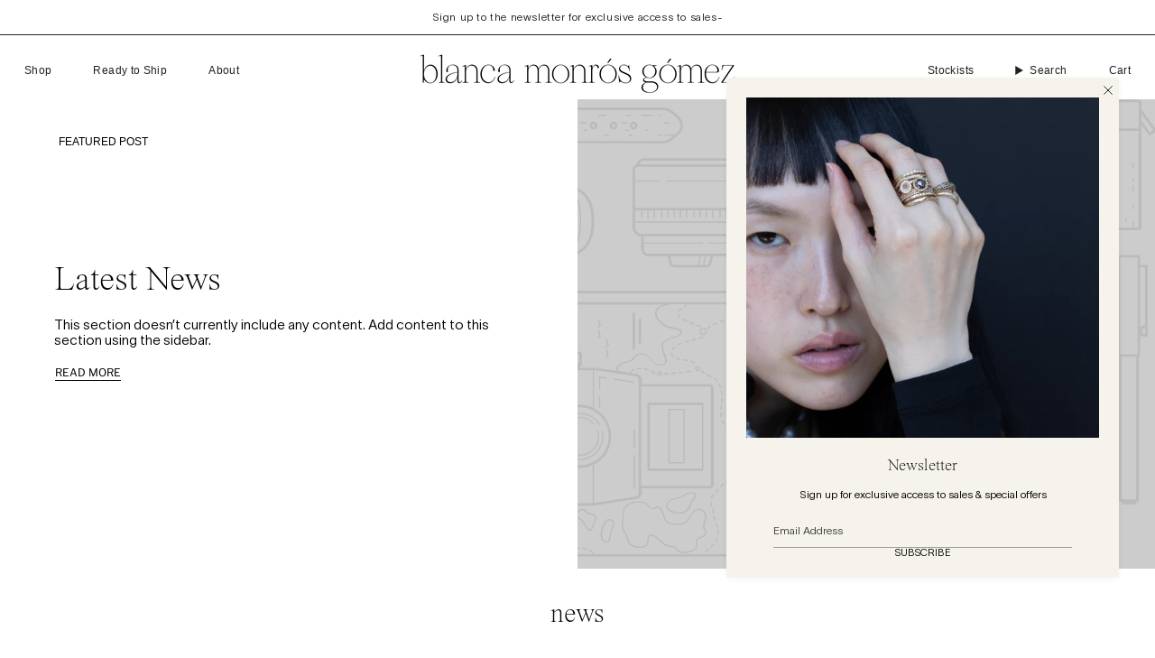

--- FILE ---
content_type: text/html; charset=utf-8
request_url: https://blancamonrosgomez.com/blogs/news/tagged/4-prong-stud
body_size: 20791
content:
<!doctype html>
<html class="no-js no-touch supports-no-cookies" lang="en">
<head>
  <meta charset="UTF-8">
  <meta http-equiv="X-UA-Compatible" content="IE=edge">
  <meta name="viewport" content="width=device-width, initial-scale=1.0">
  <meta name="theme-color" content="#000000">
  <link rel="canonical" href="https://blancamonrosgomez.com/blogs/news/tagged/4-prong-stud">
  <link rel="preconnect" href="https://cdn.shopify.com" crossorigin>
  <!-- ======================= Broadcast Theme V5.4.1 ========================= --><link rel="preconnect" href="https://fonts.shopifycdn.com" crossorigin><link href="//blancamonrosgomez.com/cdn/shop/t/26/assets/theme.css?v=113618316461635117901712931839" as="style" rel="preload">
  <link href="//blancamonrosgomez.com/cdn/shop/t/26/assets/vendor.js?v=152754676678534273481711385399" as="script" rel="preload">
  <link href="//blancamonrosgomez.com/cdn/shop/t/26/assets/theme.js?v=108192183057062188801711385399" as="script" rel="preload">


  <!-- Title and description ================================================ -->
  
  <title>
    
    news
    
 &ndash; Tagged &quot;4 prong stud&quot;
    
    
      &ndash; blanca monrós gómez
    
  </title>

  
    <meta name="description" content="of a kind">
  

  <meta property="og:site_name" content="blanca monrós gómez">
<meta property="og:url" content="https://blancamonrosgomez.com/blogs/news/tagged/4-prong-stud">
<meta property="og:title" content="news">
<meta property="og:type" content="website">
<meta property="og:description" content="of a kind"><meta property="og:image" content="http://blancamonrosgomez.com/cdn/shop/files/BMG_wordmark_1600x311_black.png?height=628&pad_color=ffffff&v=1704305345&width=1200">
  <meta property="og:image:secure_url" content="https://blancamonrosgomez.com/cdn/shop/files/BMG_wordmark_1600x311_black.png?height=628&pad_color=ffffff&v=1704305345&width=1200">
  <meta property="og:image:width" content="1200">
  <meta property="og:image:height" content="628"><meta name="twitter:card" content="summary_large_image">
<meta name="twitter:title" content="news">
<meta name="twitter:description" content="of a kind">

  <!-- CSS ================================================================== -->

  <link href="//blancamonrosgomez.com/cdn/shop/t/26/assets/font-settings.css?v=184414478797820691951759343168" rel="stylesheet" type="text/css" media="all" />

  
<style data-shopify>

:root {--scrollbar-width: 0px;





--COLOR-VIDEO-BG: #f2f2f2;
--COLOR-BG-BRIGHTER: #f2f2f2;--COLOR-BG: #ffffff;--COLOR-BG-ALPHA-25: rgba(255, 255, 255, 0.25);
--COLOR-BG-TRANSPARENT: rgba(255, 255, 255, 0);
--COLOR-BG-SECONDARY: #f6f3ec;
--COLOR-BG-SECONDARY-LIGHTEN: #ffffff;
--COLOR-BG-RGB: 255, 255, 255;

--COLOR-TEXT-DARK: #000000;
--COLOR-TEXT: #000000;
--COLOR-TEXT-LIGHT: #4d4d4d;


/* === Opacity shades of grey ===*/
--COLOR-A5:  rgba(0, 0, 0, 0.05);
--COLOR-A10: rgba(0, 0, 0, 0.1);
--COLOR-A15: rgba(0, 0, 0, 0.15);
--COLOR-A20: rgba(0, 0, 0, 0.2);
--COLOR-A25: rgba(0, 0, 0, 0.25);
--COLOR-A30: rgba(0, 0, 0, 0.3);
--COLOR-A35: rgba(0, 0, 0, 0.35);
--COLOR-A40: rgba(0, 0, 0, 0.4);
--COLOR-A45: rgba(0, 0, 0, 0.45);
--COLOR-A50: rgba(0, 0, 0, 0.5);
--COLOR-A55: rgba(0, 0, 0, 0.55);
--COLOR-A60: rgba(0, 0, 0, 0.6);
--COLOR-A65: rgba(0, 0, 0, 0.65);
--COLOR-A70: rgba(0, 0, 0, 0.7);
--COLOR-A75: rgba(0, 0, 0, 0.75);
--COLOR-A80: rgba(0, 0, 0, 0.8);
--COLOR-A85: rgba(0, 0, 0, 0.85);
--COLOR-A90: rgba(0, 0, 0, 0.9);
--COLOR-A95: rgba(0, 0, 0, 0.95);

--COLOR-BORDER: rgb(113, 113, 113);
--COLOR-BORDER-LIGHT: #aaaaaa;
--COLOR-BORDER-HAIRLINE: #f7f7f7;
--COLOR-BORDER-DARK: #3e3e3e;/* === Bright color ===*/
--COLOR-PRIMARY: #000000;
--COLOR-PRIMARY-HOVER: #000000;
--COLOR-PRIMARY-FADE: rgba(0, 0, 0, 0.05);
--COLOR-PRIMARY-FADE-HOVER: rgba(0, 0, 0, 0.1);
--COLOR-PRIMARY-LIGHT: #4d4d4d;--COLOR-PRIMARY-OPPOSITE: #ffffff;



/* === link Color ===*/
--COLOR-LINK: #000000;
--COLOR-LINK-HOVER: rgba(0, 0, 0, 0.7);
--COLOR-LINK-FADE: rgba(0, 0, 0, 0.05);
--COLOR-LINK-FADE-HOVER: rgba(0, 0, 0, 0.1);--COLOR-LINK-OPPOSITE: #ffffff;


/* === Product grid sale tags ===*/
--COLOR-SALE-BG: #f6f3ec;
--COLOR-SALE-TEXT: #000000;--COLOR-SALE-TEXT-SECONDARY: #f6f3ec;

/* === Product grid badges ===*/
--COLOR-BADGE-BG: #ffffff;
--COLOR-BADGE-TEXT: #212121;

/* === Product sale color ===*/
--COLOR-SALE: #000000;

/* === Gray background on Product grid items ===*/--filter-bg: 1.0;/* === Helper colors for form error states ===*/
--COLOR-ERROR: #721C24;
--COLOR-ERROR-BG: #F8D7DA;
--COLOR-ERROR-BORDER: #F5C6CB;



  --RADIUS: 0px;
  --RADIUS-SELECT: 0px;

--COLOR-HEADER-BG: #ffffff;--COLOR-HEADER-BG-TRANSPARENT: rgba(255, 255, 255, 0);
--COLOR-HEADER-LINK: #212121;
--COLOR-HEADER-LINK-HOVER: rgba(33, 33, 33, 0.7);

--COLOR-MENU-BG: #ffffff;
--COLOR-MENU-LINK: #000000;
--COLOR-MENU-LINK-HOVER: rgba(0, 0, 0, 0.7);
--COLOR-SUBMENU-BG: #ffffff;
--COLOR-SUBMENU-LINK: #000000;
--COLOR-SUBMENU-LINK-HOVER: rgba(0, 0, 0, 0.7);
--COLOR-SUBMENU-TEXT-LIGHT: #4d4d4d;
--COLOR-MENU-TRANSPARENT: #ffffff;
--COLOR-MENU-TRANSPARENT-HOVER: rgba(255, 255, 255, 0.7);--COLOR-FOOTER-BG: #f6f3ec;
--COLOR-FOOTER-BG-HAIRLINE: #f1ece2;
--COLOR-FOOTER-TEXT: #000000;
--COLOR-FOOTER-TEXT-A35: rgba(0, 0, 0, 0.35);
--COLOR-FOOTER-TEXT-A75: rgba(0, 0, 0, 0.75);
--COLOR-FOOTER-LINK: #000000;
--COLOR-FOOTER-LINK-HOVER: rgba(0, 0, 0, 0.7);
--COLOR-FOOTER-BORDER: #000000;

--TRANSPARENT: rgba(255, 255, 255, 0);

/* === Default overlay opacity ===*/
--overlay-opacity: 0;
--underlay-opacity: 1;
--underlay-bg: rgba(0,0,0,0.4);

/* === Custom Cursor ===*/
--ICON-ZOOM-IN: url( "//blancamonrosgomez.com/cdn/shop/t/26/assets/icon-zoom-in.svg?v=182473373117644429561711385399" );
--ICON-ZOOM-OUT: url( "//blancamonrosgomez.com/cdn/shop/t/26/assets/icon-zoom-out.svg?v=101497157853986683871711385399" );

/* === Custom Icons ===*/


  
  --ICON-ADD-BAG: url( "//blancamonrosgomez.com/cdn/shop/t/26/assets/icon-add-bag.svg?v=23763382405227654651711385399" );
  --ICON-ADD-CART: url( "//blancamonrosgomez.com/cdn/shop/t/26/assets/icon-add-cart.svg?v=3962293684743587821711385399" );
  --ICON-ARROW-LEFT: url( "//blancamonrosgomez.com/cdn/shop/t/26/assets/icon-arrow-left.svg?v=136066145774695772731711385399" );
  --ICON-ARROW-RIGHT: url( "//blancamonrosgomez.com/cdn/shop/t/26/assets/icon-arrow-right.svg?v=150928298113663093401711385399" );
  --ICON-SELECT: url("//blancamonrosgomez.com/cdn/shop/t/26/assets/icon-select.svg?v=167170173659852274001711385399");


--PRODUCT-GRID-ASPECT-RATIO: 150.0%;

/* === Typography ===*/
--FONT-WEIGHT-BODY: 400;
--FONT-WEIGHT-BODY-BOLD: 500;

--FONT-STACK-BODY: TWK Lausanne;
--FONT-STYLE-BODY: normal;
--FONT-STYLE-BODY-ITALIC: italic;
--FONT-ADJUST-BODY: 0.95;

--LETTER-SPACING-BODY: 0.0em;

--FONT-WEIGHT-HEADING: 400;
--FONT-WEIGHT-HEADING-BOLD: 700;

--FONT-UPPERCASE-HEADING: none;
--LETTER-SPACING-HEADING: 0.0em;

--FONT-STACK-HEADING: JHA-TimesNow;
--FONT-STYLE-HEADING: normal;
--FONT-STYLE-HEADING-ITALIC: italic;
--FONT-ADJUST-HEADING: 1.0;

--FONT-WEIGHT-SUBHEADING: 400;
--FONT-WEIGHT-SUBHEADING-BOLD: 500;

--FONT-STACK-SUBHEADING: "Instrument Sans", sans-serif;
--FONT-STYLE-SUBHEADING: normal;
--FONT-STYLE-SUBHEADING-ITALIC: italic;
--FONT-ADJUST-SUBHEADING: 1.0;

--FONT-UPPERCASE-SUBHEADING: uppercase;
--LETTER-SPACING-SUBHEADING: 0.0em;

--FONT-STACK-NAV: "Instrument Sans", sans-serif;
--FONT-STYLE-NAV: normal;
--FONT-STYLE-NAV-ITALIC: italic;
--FONT-ADJUST-NAV: 0.9;

--FONT-WEIGHT-NAV: 400;
--FONT-WEIGHT-NAV-BOLD: 500;

--LETTER-SPACING-NAV: 0.0em;

--FONT-SIZE-BASE: 0.95rem;
--FONT-SIZE-BASE-PERCENT: 0.95;

/* === Parallax ===*/
--PARALLAX-STRENGTH-MIN: 120.0%;
--PARALLAX-STRENGTH-MAX: 130.0%;--COLUMNS: 4;
--COLUMNS-MEDIUM: 3;
--COLUMNS-SMALL: 2;
--COLUMNS-MOBILE: 1;--LAYOUT-OUTER: 50px;
  --LAYOUT-GUTTER: 32px;
  --LAYOUT-OUTER-MEDIUM: 30px;
  --LAYOUT-GUTTER-MEDIUM: 22px;
  --LAYOUT-OUTER-SMALL: 16px;
  --LAYOUT-GUTTER-SMALL: 16px;--base-animation-delay: 0ms;
--line-height-normal: 1.375; /* Equals to line-height: normal; */--SIDEBAR-WIDTH: 288px;
  --SIDEBAR-WIDTH-MEDIUM: 258px;--DRAWER-WIDTH: 380px;--ICON-STROKE-WIDTH: 1px;/* === Button General ===*/
--BTN-FONT-STACK: "Libre Franklin", sans-serif;
--BTN-FONT-WEIGHT: 400;
--BTN-FONT-STYLE: normal;
--BTN-FONT-SIZE: 12px;

--BTN-LETTER-SPACING: 0.0em;
--BTN-UPPERCASE: uppercase;
--BTN-TEXT-ARROW-OFFSET: -1px;

/* === Button Primary ===*/
--BTN-PRIMARY-BORDER-COLOR: #212121;
--BTN-PRIMARY-BG-COLOR: #212121;
--BTN-PRIMARY-TEXT-COLOR: #ffffff;


  --BTN-PRIMARY-BG-COLOR-BRIGHTER: #3b3b3b;


/* === Button Secondary ===*/
--BTN-SECONDARY-BORDER-COLOR: #ab8c52;
--BTN-SECONDARY-BG-COLOR: #ab8c52;
--BTN-SECONDARY-TEXT-COLOR: #ffffff;


  --BTN-SECONDARY-BG-COLOR-BRIGHTER: #9a7e4a;


/* === Button White ===*/
--TEXT-BTN-BORDER-WHITE: #fff;
--TEXT-BTN-BG-WHITE: #fff;
--TEXT-BTN-WHITE: #000;
--TEXT-BTN-BG-WHITE-BRIGHTER: #f2f2f2;

/* === Button Black ===*/
--TEXT-BTN-BG-BLACK: #000;
--TEXT-BTN-BORDER-BLACK: #000;
--TEXT-BTN-BLACK: #fff;
--TEXT-BTN-BG-BLACK-BRIGHTER: #1a1a1a;

/* === Cart Gradient ===*/


  --FREE-SHIPPING-GRADIENT: linear-gradient(to right, #F6F3EC 0%, #F6F3EC 100%);


/* === Swatch Size ===*/
--swatch-size-filters: calc(1.15rem * var(--FONT-ADJUST-BODY));
--swatch-size-product: calc(2.2rem * var(--FONT-ADJUST-BODY));


  --product-grid-image-overlay-opacity: 0.00;

}

/* === Backdrop ===*/
::backdrop {
  --underlay-opacity: 1;
  --underlay-bg: rgba(0,0,0,0.4);
}
</style>


  <link href="//blancamonrosgomez.com/cdn/shop/t/26/assets/theme.css?v=113618316461635117901712931839" rel="stylesheet" type="text/css" media="all" />
  <link href="//blancamonrosgomez.com/cdn/shop/t/26/assets/styles.scss.css?v=104215635472375032861711385660" rel="stylesheet" type="text/css" media="all" />
<link href="//blancamonrosgomez.com/cdn/shop/t/26/assets/swatches.css?v=157844926215047500451711385399" as="style" rel="preload">
    <link href="//blancamonrosgomez.com/cdn/shop/t/26/assets/swatches.css?v=157844926215047500451711385399" rel="stylesheet" type="text/css" media="all" />
<style data-shopify>.swatches {
    --black: #000000;--white: #fafafa;--blank: url(//blancamonrosgomez.com/cdn/shop/files/blank_small.png?v=2668);
  }</style>
<script>  
    if (window.navigator.userAgent.indexOf('MSIE ') > 0 || window.navigator.userAgent.indexOf('Trident/') > 0) {
      document.documentElement.className = document.documentElement.className + ' ie';

      var scripts = document.getElementsByTagName('script')[0];
      var polyfill = document.createElement("script");
      polyfill.defer = true;
      polyfill.src = "//blancamonrosgomez.com/cdn/shop/t/26/assets/ie11.js?v=144489047535103983231711385399";

      scripts.parentNode.insertBefore(polyfill, scripts);
    } else {
      document.documentElement.className = document.documentElement.className.replace('no-js', 'js');
    }

    document.documentElement.style.setProperty('--scrollbar-width', `${getScrollbarWidth()}px`);

    function getScrollbarWidth() {
      // Creating invisible container
      const outer = document.createElement('div');
      outer.style.visibility = 'hidden';
      outer.style.overflow = 'scroll'; // forcing scrollbar to appear
      outer.style.msOverflowStyle = 'scrollbar'; // needed for WinJS apps
      document.documentElement.appendChild(outer);

      // Creating inner element and placing it in the container
      const inner = document.createElement('div');
      outer.appendChild(inner);

      // Calculating difference between container's full width and the child width
      const scrollbarWidth = outer.offsetWidth - inner.offsetWidth;

      // Removing temporary elements from the DOM
      outer.parentNode.removeChild(outer);

      return scrollbarWidth;
    }

    let root = '/';
    if (root[root.length - 1] !== '/') {
      root = root + '/';
    }

    window.theme = {
      routes: {
        root: root,
        cart_url: '/cart',
        cart_add_url: '/cart/add',
        cart_change_url: '/cart/change',
        product_recommendations_url: '/recommendations/products',
        predictive_search_url: '/search/suggest',
        addresses_url: '/account/addresses'
      },
      assets: {
        photoswipe: '//blancamonrosgomez.com/cdn/shop/t/26/assets/photoswipe.js?v=162613001030112971491711385399',
        smoothscroll: '//blancamonrosgomez.com/cdn/shop/t/26/assets/smoothscroll.js?v=37906625415260927261711385399',
      },
      strings: {
        addToCart: "Add to cart",
        cartAcceptanceError: "You must accept our terms and conditions.",
        soldOut: "Sold Out",
        from: "From",
        preOrder: "Pre-order",
        sale: "Sale",
        subscription: "Subscription",
        unavailable: "Unavailable",
        unitPrice: "Unit price",
        unitPriceSeparator: "per",
        shippingCalcSubmitButton: "Calculate shipping",
        shippingCalcSubmitButtonDisabled: "Calculating...",
        selectValue: "Select value",
        selectColor: "Select color",
        oneColor: "color",
        otherColor: "colors",
        upsellAddToCart: "Add",
        free: "Free",
        swatchesColor: "Color, Colour"
      },
      settings: {
        customerLoggedIn: null ? true : false,
        cartDrawerEnabled: true,
        enableQuickAdd: false,
        enableAnimations: true,
        variantOnSale: true,
      },
      sliderArrows: {
        prev: '<button type="button" class="slider__button slider__button--prev" data-button-arrow data-button-prev>' + "Previous" + '</button>',
        next: '<button type="button" class="slider__button slider__button--next" data-button-arrow data-button-next>' + "Next" + '</button>',
      },
      moneyFormat: false ? "${{amount}} USD" : "${{amount}}",
      moneyWithoutCurrencyFormat: "${{amount}}",
      moneyWithCurrencyFormat: "${{amount}} USD",
      subtotal: 0,
      info: {
        name: 'broadcast'
      },
      version: '5.4.1'
    };

    let windowInnerHeight = window.innerHeight;
    document.documentElement.style.setProperty('--full-height', `${windowInnerHeight}px`);
    document.documentElement.style.setProperty('--three-quarters', `${windowInnerHeight * 0.75}px`);
    document.documentElement.style.setProperty('--two-thirds', `${windowInnerHeight * 0.66}px`);
    document.documentElement.style.setProperty('--one-half', `${windowInnerHeight * 0.5}px`);
    document.documentElement.style.setProperty('--one-third', `${windowInnerHeight * 0.33}px`);
    document.documentElement.style.setProperty('--one-fifth', `${windowInnerHeight * 0.2}px`);
  </script>

  
    <script src="//blancamonrosgomez.com/cdn/shopifycloud/storefront/assets/themes_support/shopify_common-5f594365.js" defer="defer"></script>
  

  <!-- Theme Javascript ============================================================== -->
  <script src="//blancamonrosgomez.com/cdn/shop/t/26/assets/vendor.js?v=152754676678534273481711385399" defer="defer"></script>
  <script src="//blancamonrosgomez.com/cdn/shop/t/26/assets/theme.dev.js?v=177972881986387652331711385399" defer="defer"></script><!-- Shopify app scripts =========================================================== -->

  <script>window.performance && window.performance.mark && window.performance.mark('shopify.content_for_header.start');</script><meta id="shopify-digital-wallet" name="shopify-digital-wallet" content="/1712434/digital_wallets/dialog">
<link rel="alternate" type="application/atom+xml" title="Feed" href="/blogs/news/tagged/4-prong-stud.atom" />
<script async="async" src="/checkouts/internal/preloads.js?locale=en-US"></script>
<script id="shopify-features" type="application/json">{"accessToken":"8007b5e2e4011e685bb422b4c345c034","betas":["rich-media-storefront-analytics"],"domain":"blancamonrosgomez.com","predictiveSearch":true,"shopId":1712434,"locale":"en"}</script>
<script>var Shopify = Shopify || {};
Shopify.shop = "blancamonrosgomez.myshopify.com";
Shopify.locale = "en";
Shopify.currency = {"active":"USD","rate":"1.0"};
Shopify.country = "US";
Shopify.theme = {"name":"BMG Custom Mobile – March 25","id":166395871552,"schema_name":"Broadcast","schema_version":"5.4.1","theme_store_id":868,"role":"main"};
Shopify.theme.handle = "null";
Shopify.theme.style = {"id":null,"handle":null};
Shopify.cdnHost = "blancamonrosgomez.com/cdn";
Shopify.routes = Shopify.routes || {};
Shopify.routes.root = "/";</script>
<script type="module">!function(o){(o.Shopify=o.Shopify||{}).modules=!0}(window);</script>
<script>!function(o){function n(){var o=[];function n(){o.push(Array.prototype.slice.apply(arguments))}return n.q=o,n}var t=o.Shopify=o.Shopify||{};t.loadFeatures=n(),t.autoloadFeatures=n()}(window);</script>
<script id="shop-js-analytics" type="application/json">{"pageType":"blog"}</script>
<script defer="defer" async type="module" src="//blancamonrosgomez.com/cdn/shopifycloud/shop-js/modules/v2/client.init-shop-cart-sync_BN7fPSNr.en.esm.js"></script>
<script defer="defer" async type="module" src="//blancamonrosgomez.com/cdn/shopifycloud/shop-js/modules/v2/chunk.common_Cbph3Kss.esm.js"></script>
<script defer="defer" async type="module" src="//blancamonrosgomez.com/cdn/shopifycloud/shop-js/modules/v2/chunk.modal_DKumMAJ1.esm.js"></script>
<script type="module">
  await import("//blancamonrosgomez.com/cdn/shopifycloud/shop-js/modules/v2/client.init-shop-cart-sync_BN7fPSNr.en.esm.js");
await import("//blancamonrosgomez.com/cdn/shopifycloud/shop-js/modules/v2/chunk.common_Cbph3Kss.esm.js");
await import("//blancamonrosgomez.com/cdn/shopifycloud/shop-js/modules/v2/chunk.modal_DKumMAJ1.esm.js");

  window.Shopify.SignInWithShop?.initShopCartSync?.({"fedCMEnabled":true,"windoidEnabled":true});

</script>
<script>(function() {
  var isLoaded = false;
  function asyncLoad() {
    if (isLoaded) return;
    isLoaded = true;
    var urls = ["\/\/static.zotabox.com\/e\/1\/e1c3428971fef87e7a5f9932fdb3fbe1\/widgets.js?shop=blancamonrosgomez.myshopify.com","\/\/d1liekpayvooaz.cloudfront.net\/apps\/customizery\/customizery.js?shop=blancamonrosgomez.myshopify.com","https:\/\/sliderapp.hulkapps.com\/assets\/js\/slider.js?shop=blancamonrosgomez.myshopify.com","\/\/www.powr.io\/powr.js?powr-token=blancamonrosgomez.myshopify.com\u0026external-type=shopify\u0026shop=blancamonrosgomez.myshopify.com","https:\/\/chimpstatic.com\/mcjs-connected\/js\/users\/3864feffd1b2136967e04dfaa\/d99698a7744da246fdd59c58a.js?shop=blancamonrosgomez.myshopify.com"];
    for (var i = 0; i < urls.length; i++) {
      var s = document.createElement('script');
      s.type = 'text/javascript';
      s.async = true;
      s.src = urls[i];
      var x = document.getElementsByTagName('script')[0];
      x.parentNode.insertBefore(s, x);
    }
  };
  if(window.attachEvent) {
    window.attachEvent('onload', asyncLoad);
  } else {
    window.addEventListener('load', asyncLoad, false);
  }
})();</script>
<script id="__st">var __st={"a":1712434,"offset":-18000,"reqid":"cbc59009-fe1f-4f88-a217-0f590fd0ce4f-1770145594","pageurl":"blancamonrosgomez.com\/blogs\/news\/tagged\/4-prong-stud","s":"blogs-2017302","u":"d56ff5680c64","p":"blog","rtyp":"blog","rid":2017302};</script>
<script>window.ShopifyPaypalV4VisibilityTracking = true;</script>
<script id="captcha-bootstrap">!function(){'use strict';const t='contact',e='account',n='new_comment',o=[[t,t],['blogs',n],['comments',n],[t,'customer']],c=[[e,'customer_login'],[e,'guest_login'],[e,'recover_customer_password'],[e,'create_customer']],r=t=>t.map((([t,e])=>`form[action*='/${t}']:not([data-nocaptcha='true']) input[name='form_type'][value='${e}']`)).join(','),a=t=>()=>t?[...document.querySelectorAll(t)].map((t=>t.form)):[];function s(){const t=[...o],e=r(t);return a(e)}const i='password',u='form_key',d=['recaptcha-v3-token','g-recaptcha-response','h-captcha-response',i],f=()=>{try{return window.sessionStorage}catch{return}},m='__shopify_v',_=t=>t.elements[u];function p(t,e,n=!1){try{const o=window.sessionStorage,c=JSON.parse(o.getItem(e)),{data:r}=function(t){const{data:e,action:n}=t;return t[m]||n?{data:e,action:n}:{data:t,action:n}}(c);for(const[e,n]of Object.entries(r))t.elements[e]&&(t.elements[e].value=n);n&&o.removeItem(e)}catch(o){console.error('form repopulation failed',{error:o})}}const l='form_type',E='cptcha';function T(t){t.dataset[E]=!0}const w=window,h=w.document,L='Shopify',v='ce_forms',y='captcha';let A=!1;((t,e)=>{const n=(g='f06e6c50-85a8-45c8-87d0-21a2b65856fe',I='https://cdn.shopify.com/shopifycloud/storefront-forms-hcaptcha/ce_storefront_forms_captcha_hcaptcha.v1.5.2.iife.js',D={infoText:'Protected by hCaptcha',privacyText:'Privacy',termsText:'Terms'},(t,e,n)=>{const o=w[L][v],c=o.bindForm;if(c)return c(t,g,e,D).then(n);var r;o.q.push([[t,g,e,D],n]),r=I,A||(h.body.append(Object.assign(h.createElement('script'),{id:'captcha-provider',async:!0,src:r})),A=!0)});var g,I,D;w[L]=w[L]||{},w[L][v]=w[L][v]||{},w[L][v].q=[],w[L][y]=w[L][y]||{},w[L][y].protect=function(t,e){n(t,void 0,e),T(t)},Object.freeze(w[L][y]),function(t,e,n,w,h,L){const[v,y,A,g]=function(t,e,n){const i=e?o:[],u=t?c:[],d=[...i,...u],f=r(d),m=r(i),_=r(d.filter((([t,e])=>n.includes(e))));return[a(f),a(m),a(_),s()]}(w,h,L),I=t=>{const e=t.target;return e instanceof HTMLFormElement?e:e&&e.form},D=t=>v().includes(t);t.addEventListener('submit',(t=>{const e=I(t);if(!e)return;const n=D(e)&&!e.dataset.hcaptchaBound&&!e.dataset.recaptchaBound,o=_(e),c=g().includes(e)&&(!o||!o.value);(n||c)&&t.preventDefault(),c&&!n&&(function(t){try{if(!f())return;!function(t){const e=f();if(!e)return;const n=_(t);if(!n)return;const o=n.value;o&&e.removeItem(o)}(t);const e=Array.from(Array(32),(()=>Math.random().toString(36)[2])).join('');!function(t,e){_(t)||t.append(Object.assign(document.createElement('input'),{type:'hidden',name:u})),t.elements[u].value=e}(t,e),function(t,e){const n=f();if(!n)return;const o=[...t.querySelectorAll(`input[type='${i}']`)].map((({name:t})=>t)),c=[...d,...o],r={};for(const[a,s]of new FormData(t).entries())c.includes(a)||(r[a]=s);n.setItem(e,JSON.stringify({[m]:1,action:t.action,data:r}))}(t,e)}catch(e){console.error('failed to persist form',e)}}(e),e.submit())}));const S=(t,e)=>{t&&!t.dataset[E]&&(n(t,e.some((e=>e===t))),T(t))};for(const o of['focusin','change'])t.addEventListener(o,(t=>{const e=I(t);D(e)&&S(e,y())}));const B=e.get('form_key'),M=e.get(l),P=B&&M;t.addEventListener('DOMContentLoaded',(()=>{const t=y();if(P)for(const e of t)e.elements[l].value===M&&p(e,B);[...new Set([...A(),...v().filter((t=>'true'===t.dataset.shopifyCaptcha))])].forEach((e=>S(e,t)))}))}(h,new URLSearchParams(w.location.search),n,t,e,['guest_login'])})(!0,!0)}();</script>
<script integrity="sha256-4kQ18oKyAcykRKYeNunJcIwy7WH5gtpwJnB7kiuLZ1E=" data-source-attribution="shopify.loadfeatures" defer="defer" src="//blancamonrosgomez.com/cdn/shopifycloud/storefront/assets/storefront/load_feature-a0a9edcb.js" crossorigin="anonymous"></script>
<script data-source-attribution="shopify.dynamic_checkout.dynamic.init">var Shopify=Shopify||{};Shopify.PaymentButton=Shopify.PaymentButton||{isStorefrontPortableWallets:!0,init:function(){window.Shopify.PaymentButton.init=function(){};var t=document.createElement("script");t.src="https://blancamonrosgomez.com/cdn/shopifycloud/portable-wallets/latest/portable-wallets.en.js",t.type="module",document.head.appendChild(t)}};
</script>
<script data-source-attribution="shopify.dynamic_checkout.buyer_consent">
  function portableWalletsHideBuyerConsent(e){var t=document.getElementById("shopify-buyer-consent"),n=document.getElementById("shopify-subscription-policy-button");t&&n&&(t.classList.add("hidden"),t.setAttribute("aria-hidden","true"),n.removeEventListener("click",e))}function portableWalletsShowBuyerConsent(e){var t=document.getElementById("shopify-buyer-consent"),n=document.getElementById("shopify-subscription-policy-button");t&&n&&(t.classList.remove("hidden"),t.removeAttribute("aria-hidden"),n.addEventListener("click",e))}window.Shopify?.PaymentButton&&(window.Shopify.PaymentButton.hideBuyerConsent=portableWalletsHideBuyerConsent,window.Shopify.PaymentButton.showBuyerConsent=portableWalletsShowBuyerConsent);
</script>
<script data-source-attribution="shopify.dynamic_checkout.cart.bootstrap">document.addEventListener("DOMContentLoaded",(function(){function t(){return document.querySelector("shopify-accelerated-checkout-cart, shopify-accelerated-checkout")}if(t())Shopify.PaymentButton.init();else{new MutationObserver((function(e,n){t()&&(Shopify.PaymentButton.init(),n.disconnect())})).observe(document.body,{childList:!0,subtree:!0})}}));
</script>

<script>window.performance && window.performance.mark && window.performance.mark('shopify.content_for_header.end');</script>

<link href="https://monorail-edge.shopifysvc.com" rel="dns-prefetch">
<script>(function(){if ("sendBeacon" in navigator && "performance" in window) {try {var session_token_from_headers = performance.getEntriesByType('navigation')[0].serverTiming.find(x => x.name == '_s').description;} catch {var session_token_from_headers = undefined;}var session_cookie_matches = document.cookie.match(/_shopify_s=([^;]*)/);var session_token_from_cookie = session_cookie_matches && session_cookie_matches.length === 2 ? session_cookie_matches[1] : "";var session_token = session_token_from_headers || session_token_from_cookie || "";function handle_abandonment_event(e) {var entries = performance.getEntries().filter(function(entry) {return /monorail-edge.shopifysvc.com/.test(entry.name);});if (!window.abandonment_tracked && entries.length === 0) {window.abandonment_tracked = true;var currentMs = Date.now();var navigation_start = performance.timing.navigationStart;var payload = {shop_id: 1712434,url: window.location.href,navigation_start,duration: currentMs - navigation_start,session_token,page_type: "blog"};window.navigator.sendBeacon("https://monorail-edge.shopifysvc.com/v1/produce", JSON.stringify({schema_id: "online_store_buyer_site_abandonment/1.1",payload: payload,metadata: {event_created_at_ms: currentMs,event_sent_at_ms: currentMs}}));}}window.addEventListener('pagehide', handle_abandonment_event);}}());</script>
<script id="web-pixels-manager-setup">(function e(e,d,r,n,o){if(void 0===o&&(o={}),!Boolean(null===(a=null===(i=window.Shopify)||void 0===i?void 0:i.analytics)||void 0===a?void 0:a.replayQueue)){var i,a;window.Shopify=window.Shopify||{};var t=window.Shopify;t.analytics=t.analytics||{};var s=t.analytics;s.replayQueue=[],s.publish=function(e,d,r){return s.replayQueue.push([e,d,r]),!0};try{self.performance.mark("wpm:start")}catch(e){}var l=function(){var e={modern:/Edge?\/(1{2}[4-9]|1[2-9]\d|[2-9]\d{2}|\d{4,})\.\d+(\.\d+|)|Firefox\/(1{2}[4-9]|1[2-9]\d|[2-9]\d{2}|\d{4,})\.\d+(\.\d+|)|Chrom(ium|e)\/(9{2}|\d{3,})\.\d+(\.\d+|)|(Maci|X1{2}).+ Version\/(15\.\d+|(1[6-9]|[2-9]\d|\d{3,})\.\d+)([,.]\d+|)( \(\w+\)|)( Mobile\/\w+|) Safari\/|Chrome.+OPR\/(9{2}|\d{3,})\.\d+\.\d+|(CPU[ +]OS|iPhone[ +]OS|CPU[ +]iPhone|CPU IPhone OS|CPU iPad OS)[ +]+(15[._]\d+|(1[6-9]|[2-9]\d|\d{3,})[._]\d+)([._]\d+|)|Android:?[ /-](13[3-9]|1[4-9]\d|[2-9]\d{2}|\d{4,})(\.\d+|)(\.\d+|)|Android.+Firefox\/(13[5-9]|1[4-9]\d|[2-9]\d{2}|\d{4,})\.\d+(\.\d+|)|Android.+Chrom(ium|e)\/(13[3-9]|1[4-9]\d|[2-9]\d{2}|\d{4,})\.\d+(\.\d+|)|SamsungBrowser\/([2-9]\d|\d{3,})\.\d+/,legacy:/Edge?\/(1[6-9]|[2-9]\d|\d{3,})\.\d+(\.\d+|)|Firefox\/(5[4-9]|[6-9]\d|\d{3,})\.\d+(\.\d+|)|Chrom(ium|e)\/(5[1-9]|[6-9]\d|\d{3,})\.\d+(\.\d+|)([\d.]+$|.*Safari\/(?![\d.]+ Edge\/[\d.]+$))|(Maci|X1{2}).+ Version\/(10\.\d+|(1[1-9]|[2-9]\d|\d{3,})\.\d+)([,.]\d+|)( \(\w+\)|)( Mobile\/\w+|) Safari\/|Chrome.+OPR\/(3[89]|[4-9]\d|\d{3,})\.\d+\.\d+|(CPU[ +]OS|iPhone[ +]OS|CPU[ +]iPhone|CPU IPhone OS|CPU iPad OS)[ +]+(10[._]\d+|(1[1-9]|[2-9]\d|\d{3,})[._]\d+)([._]\d+|)|Android:?[ /-](13[3-9]|1[4-9]\d|[2-9]\d{2}|\d{4,})(\.\d+|)(\.\d+|)|Mobile Safari.+OPR\/([89]\d|\d{3,})\.\d+\.\d+|Android.+Firefox\/(13[5-9]|1[4-9]\d|[2-9]\d{2}|\d{4,})\.\d+(\.\d+|)|Android.+Chrom(ium|e)\/(13[3-9]|1[4-9]\d|[2-9]\d{2}|\d{4,})\.\d+(\.\d+|)|Android.+(UC? ?Browser|UCWEB|U3)[ /]?(15\.([5-9]|\d{2,})|(1[6-9]|[2-9]\d|\d{3,})\.\d+)\.\d+|SamsungBrowser\/(5\.\d+|([6-9]|\d{2,})\.\d+)|Android.+MQ{2}Browser\/(14(\.(9|\d{2,})|)|(1[5-9]|[2-9]\d|\d{3,})(\.\d+|))(\.\d+|)|K[Aa][Ii]OS\/(3\.\d+|([4-9]|\d{2,})\.\d+)(\.\d+|)/},d=e.modern,r=e.legacy,n=navigator.userAgent;return n.match(d)?"modern":n.match(r)?"legacy":"unknown"}(),u="modern"===l?"modern":"legacy",c=(null!=n?n:{modern:"",legacy:""})[u],f=function(e){return[e.baseUrl,"/wpm","/b",e.hashVersion,"modern"===e.buildTarget?"m":"l",".js"].join("")}({baseUrl:d,hashVersion:r,buildTarget:u}),m=function(e){var d=e.version,r=e.bundleTarget,n=e.surface,o=e.pageUrl,i=e.monorailEndpoint;return{emit:function(e){var a=e.status,t=e.errorMsg,s=(new Date).getTime(),l=JSON.stringify({metadata:{event_sent_at_ms:s},events:[{schema_id:"web_pixels_manager_load/3.1",payload:{version:d,bundle_target:r,page_url:o,status:a,surface:n,error_msg:t},metadata:{event_created_at_ms:s}}]});if(!i)return console&&console.warn&&console.warn("[Web Pixels Manager] No Monorail endpoint provided, skipping logging."),!1;try{return self.navigator.sendBeacon.bind(self.navigator)(i,l)}catch(e){}var u=new XMLHttpRequest;try{return u.open("POST",i,!0),u.setRequestHeader("Content-Type","text/plain"),u.send(l),!0}catch(e){return console&&console.warn&&console.warn("[Web Pixels Manager] Got an unhandled error while logging to Monorail."),!1}}}}({version:r,bundleTarget:l,surface:e.surface,pageUrl:self.location.href,monorailEndpoint:e.monorailEndpoint});try{o.browserTarget=l,function(e){var d=e.src,r=e.async,n=void 0===r||r,o=e.onload,i=e.onerror,a=e.sri,t=e.scriptDataAttributes,s=void 0===t?{}:t,l=document.createElement("script"),u=document.querySelector("head"),c=document.querySelector("body");if(l.async=n,l.src=d,a&&(l.integrity=a,l.crossOrigin="anonymous"),s)for(var f in s)if(Object.prototype.hasOwnProperty.call(s,f))try{l.dataset[f]=s[f]}catch(e){}if(o&&l.addEventListener("load",o),i&&l.addEventListener("error",i),u)u.appendChild(l);else{if(!c)throw new Error("Did not find a head or body element to append the script");c.appendChild(l)}}({src:f,async:!0,onload:function(){if(!function(){var e,d;return Boolean(null===(d=null===(e=window.Shopify)||void 0===e?void 0:e.analytics)||void 0===d?void 0:d.initialized)}()){var d=window.webPixelsManager.init(e)||void 0;if(d){var r=window.Shopify.analytics;r.replayQueue.forEach((function(e){var r=e[0],n=e[1],o=e[2];d.publishCustomEvent(r,n,o)})),r.replayQueue=[],r.publish=d.publishCustomEvent,r.visitor=d.visitor,r.initialized=!0}}},onerror:function(){return m.emit({status:"failed",errorMsg:"".concat(f," has failed to load")})},sri:function(e){var d=/^sha384-[A-Za-z0-9+/=]+$/;return"string"==typeof e&&d.test(e)}(c)?c:"",scriptDataAttributes:o}),m.emit({status:"loading"})}catch(e){m.emit({status:"failed",errorMsg:(null==e?void 0:e.message)||"Unknown error"})}}})({shopId: 1712434,storefrontBaseUrl: "https://blancamonrosgomez.com",extensionsBaseUrl: "https://extensions.shopifycdn.com/cdn/shopifycloud/web-pixels-manager",monorailEndpoint: "https://monorail-edge.shopifysvc.com/unstable/produce_batch",surface: "storefront-renderer",enabledBetaFlags: ["2dca8a86"],webPixelsConfigList: [{"id":"131236160","eventPayloadVersion":"v1","runtimeContext":"LAX","scriptVersion":"1","type":"CUSTOM","privacyPurposes":["MARKETING"],"name":"Meta pixel (migrated)"},{"id":"146276672","eventPayloadVersion":"v1","runtimeContext":"LAX","scriptVersion":"1","type":"CUSTOM","privacyPurposes":["ANALYTICS"],"name":"Google Analytics tag (migrated)"},{"id":"shopify-app-pixel","configuration":"{}","eventPayloadVersion":"v1","runtimeContext":"STRICT","scriptVersion":"0450","apiClientId":"shopify-pixel","type":"APP","privacyPurposes":["ANALYTICS","MARKETING"]},{"id":"shopify-custom-pixel","eventPayloadVersion":"v1","runtimeContext":"LAX","scriptVersion":"0450","apiClientId":"shopify-pixel","type":"CUSTOM","privacyPurposes":["ANALYTICS","MARKETING"]}],isMerchantRequest: false,initData: {"shop":{"name":"blanca monrós gómez","paymentSettings":{"currencyCode":"USD"},"myshopifyDomain":"blancamonrosgomez.myshopify.com","countryCode":"US","storefrontUrl":"https:\/\/blancamonrosgomez.com"},"customer":null,"cart":null,"checkout":null,"productVariants":[],"purchasingCompany":null},},"https://blancamonrosgomez.com/cdn","3918e4e0wbf3ac3cepc5707306mb02b36c6",{"modern":"","legacy":""},{"shopId":"1712434","storefrontBaseUrl":"https:\/\/blancamonrosgomez.com","extensionBaseUrl":"https:\/\/extensions.shopifycdn.com\/cdn\/shopifycloud\/web-pixels-manager","surface":"storefront-renderer","enabledBetaFlags":"[\"2dca8a86\"]","isMerchantRequest":"false","hashVersion":"3918e4e0wbf3ac3cepc5707306mb02b36c6","publish":"custom","events":"[[\"page_viewed\",{}]]"});</script><script>
  window.ShopifyAnalytics = window.ShopifyAnalytics || {};
  window.ShopifyAnalytics.meta = window.ShopifyAnalytics.meta || {};
  window.ShopifyAnalytics.meta.currency = 'USD';
  var meta = {"page":{"pageType":"blog","resourceType":"blog","resourceId":2017302,"requestId":"cbc59009-fe1f-4f88-a217-0f590fd0ce4f-1770145594"}};
  for (var attr in meta) {
    window.ShopifyAnalytics.meta[attr] = meta[attr];
  }
</script>
<script class="analytics">
  (function () {
    var customDocumentWrite = function(content) {
      var jquery = null;

      if (window.jQuery) {
        jquery = window.jQuery;
      } else if (window.Checkout && window.Checkout.$) {
        jquery = window.Checkout.$;
      }

      if (jquery) {
        jquery('body').append(content);
      }
    };

    var hasLoggedConversion = function(token) {
      if (token) {
        return document.cookie.indexOf('loggedConversion=' + token) !== -1;
      }
      return false;
    }

    var setCookieIfConversion = function(token) {
      if (token) {
        var twoMonthsFromNow = new Date(Date.now());
        twoMonthsFromNow.setMonth(twoMonthsFromNow.getMonth() + 2);

        document.cookie = 'loggedConversion=' + token + '; expires=' + twoMonthsFromNow;
      }
    }

    var trekkie = window.ShopifyAnalytics.lib = window.trekkie = window.trekkie || [];
    if (trekkie.integrations) {
      return;
    }
    trekkie.methods = [
      'identify',
      'page',
      'ready',
      'track',
      'trackForm',
      'trackLink'
    ];
    trekkie.factory = function(method) {
      return function() {
        var args = Array.prototype.slice.call(arguments);
        args.unshift(method);
        trekkie.push(args);
        return trekkie;
      };
    };
    for (var i = 0; i < trekkie.methods.length; i++) {
      var key = trekkie.methods[i];
      trekkie[key] = trekkie.factory(key);
    }
    trekkie.load = function(config) {
      trekkie.config = config || {};
      trekkie.config.initialDocumentCookie = document.cookie;
      var first = document.getElementsByTagName('script')[0];
      var script = document.createElement('script');
      script.type = 'text/javascript';
      script.onerror = function(e) {
        var scriptFallback = document.createElement('script');
        scriptFallback.type = 'text/javascript';
        scriptFallback.onerror = function(error) {
                var Monorail = {
      produce: function produce(monorailDomain, schemaId, payload) {
        var currentMs = new Date().getTime();
        var event = {
          schema_id: schemaId,
          payload: payload,
          metadata: {
            event_created_at_ms: currentMs,
            event_sent_at_ms: currentMs
          }
        };
        return Monorail.sendRequest("https://" + monorailDomain + "/v1/produce", JSON.stringify(event));
      },
      sendRequest: function sendRequest(endpointUrl, payload) {
        // Try the sendBeacon API
        if (window && window.navigator && typeof window.navigator.sendBeacon === 'function' && typeof window.Blob === 'function' && !Monorail.isIos12()) {
          var blobData = new window.Blob([payload], {
            type: 'text/plain'
          });

          if (window.navigator.sendBeacon(endpointUrl, blobData)) {
            return true;
          } // sendBeacon was not successful

        } // XHR beacon

        var xhr = new XMLHttpRequest();

        try {
          xhr.open('POST', endpointUrl);
          xhr.setRequestHeader('Content-Type', 'text/plain');
          xhr.send(payload);
        } catch (e) {
          console.log(e);
        }

        return false;
      },
      isIos12: function isIos12() {
        return window.navigator.userAgent.lastIndexOf('iPhone; CPU iPhone OS 12_') !== -1 || window.navigator.userAgent.lastIndexOf('iPad; CPU OS 12_') !== -1;
      }
    };
    Monorail.produce('monorail-edge.shopifysvc.com',
      'trekkie_storefront_load_errors/1.1',
      {shop_id: 1712434,
      theme_id: 166395871552,
      app_name: "storefront",
      context_url: window.location.href,
      source_url: "//blancamonrosgomez.com/cdn/s/trekkie.storefront.b37867e0a413f1c9ade9179965a3871208e6387b.min.js"});

        };
        scriptFallback.async = true;
        scriptFallback.src = '//blancamonrosgomez.com/cdn/s/trekkie.storefront.b37867e0a413f1c9ade9179965a3871208e6387b.min.js';
        first.parentNode.insertBefore(scriptFallback, first);
      };
      script.async = true;
      script.src = '//blancamonrosgomez.com/cdn/s/trekkie.storefront.b37867e0a413f1c9ade9179965a3871208e6387b.min.js';
      first.parentNode.insertBefore(script, first);
    };
    trekkie.load(
      {"Trekkie":{"appName":"storefront","development":false,"defaultAttributes":{"shopId":1712434,"isMerchantRequest":null,"themeId":166395871552,"themeCityHash":"10046971341880281660","contentLanguage":"en","currency":"USD","eventMetadataId":"dfd6cb77-ab3e-45d8-92c5-065b6d5f221b"},"isServerSideCookieWritingEnabled":true,"monorailRegion":"shop_domain","enabledBetaFlags":["65f19447","b5387b81"]},"Session Attribution":{},"S2S":{"facebookCapiEnabled":false,"source":"trekkie-storefront-renderer","apiClientId":580111}}
    );

    var loaded = false;
    trekkie.ready(function() {
      if (loaded) return;
      loaded = true;

      window.ShopifyAnalytics.lib = window.trekkie;

      var originalDocumentWrite = document.write;
      document.write = customDocumentWrite;
      try { window.ShopifyAnalytics.merchantGoogleAnalytics.call(this); } catch(error) {};
      document.write = originalDocumentWrite;

      window.ShopifyAnalytics.lib.page(null,{"pageType":"blog","resourceType":"blog","resourceId":2017302,"requestId":"cbc59009-fe1f-4f88-a217-0f590fd0ce4f-1770145594","shopifyEmitted":true});

      var match = window.location.pathname.match(/checkouts\/(.+)\/(thank_you|post_purchase)/)
      var token = match? match[1]: undefined;
      if (!hasLoggedConversion(token)) {
        setCookieIfConversion(token);
        
      }
    });


        var eventsListenerScript = document.createElement('script');
        eventsListenerScript.async = true;
        eventsListenerScript.src = "//blancamonrosgomez.com/cdn/shopifycloud/storefront/assets/shop_events_listener-3da45d37.js";
        document.getElementsByTagName('head')[0].appendChild(eventsListenerScript);

})();</script>
  <script>
  if (!window.ga || (window.ga && typeof window.ga !== 'function')) {
    window.ga = function ga() {
      (window.ga.q = window.ga.q || []).push(arguments);
      if (window.Shopify && window.Shopify.analytics && typeof window.Shopify.analytics.publish === 'function') {
        window.Shopify.analytics.publish("ga_stub_called", {}, {sendTo: "google_osp_migration"});
      }
      console.error("Shopify's Google Analytics stub called with:", Array.from(arguments), "\nSee https://help.shopify.com/manual/promoting-marketing/pixels/pixel-migration#google for more information.");
    };
    if (window.Shopify && window.Shopify.analytics && typeof window.Shopify.analytics.publish === 'function') {
      window.Shopify.analytics.publish("ga_stub_initialized", {}, {sendTo: "google_osp_migration"});
    }
  }
</script>
<script
  defer
  src="https://blancamonrosgomez.com/cdn/shopifycloud/perf-kit/shopify-perf-kit-3.1.0.min.js"
  data-application="storefront-renderer"
  data-shop-id="1712434"
  data-render-region="gcp-us-central1"
  data-page-type="blog"
  data-theme-instance-id="166395871552"
  data-theme-name="Broadcast"
  data-theme-version="5.4.1"
  data-monorail-region="shop_domain"
  data-resource-timing-sampling-rate="10"
  data-shs="true"
  data-shs-beacon="true"
  data-shs-export-with-fetch="true"
  data-shs-logs-sample-rate="1"
  data-shs-beacon-endpoint="https://blancamonrosgomez.com/api/collect"
></script>
</head>

<body id="news" class="template-blog grid-classic aos-initialized" data-animations="true"><a class="in-page-link visually-hidden skip-link" data-skip-content href="#MainContent">Skip to content</a>

  <div class="container" data-site-container>
    
      <!-- BEGIN sections: group-header -->
<div id="shopify-section-sections--22291797868864__announcement" class="shopify-section shopify-section-group-group-header page-announcement"><style data-shopify>:root {--ANNOUNCEMENT-HEIGHT-DESKTOP: max(calc(var(--font-2) * var(--FONT-ADJUST-BODY) * var(--line-height-normal)), 36px);
        --ANNOUNCEMENT-HEIGHT-MOBILE: max(calc(var(--font-2) * var(--FONT-ADJUST-BODY) * var(--line-height-normal)), 36px);}</style><div id="Announcement--sections--22291797868864__announcement"
  class="announcement__wrapper announcement__wrapper--top"
  data-announcement-wrapper
  data-section-id="sections--22291797868864__announcement"
  data-section-type="announcement"
  style="--PT: 0px;
  --PB: 0px;

  --ticker-direction: ticker-rtl;--bg: #f6f3ec;
    --bg-transparent: rgba(246, 243, 236, 0);--text: #212121;
    --link: #212121;
    --link-hover: #212121;--text-size: var(--font-2);
  --text-align: center;
  --justify-content: center;"><div class="announcement__bar announcement__bar--error">
      <div class="announcement__message">
        <div class="announcement__text">
          <div class="announcement__main">This site has limited support for your browser. We recommend switching to Edge, Chrome, Safari, or Firefox.</div>
        </div>
      </div>
    </div><announcement-bar class="announcement__bar-outer"
        style="--padding-scrolling: 10px;"><div class="announcement__bar-holder announcement__bar-holder--slider">
            <div class="announcement__slider"
              data-slider
              data-options='{"fade": true, "pageDots": false, "adaptiveHeight": false, "autoPlay": 7000, "prevNextButtons": false, "draggable": ">1"}'>
              <ticker-bar style="" class="announcement__slide announcement__bar"data-slide="text_RWpXNd"
    data-slide-index="0"
    data-block-id="text_RWpXNd"
    

>
          <div data-ticker-frame class="announcement__message">
            <div data-ticker-scale class="announcement__scale ticker--unloaded"><div data-ticker-text class="announcement__text">
                  <div class="body-size-2"><p>Sign up to the newsletter for exclusive access to sales- </p>
</div>
                </div></div>
          </div>
        </ticker-bar>
            </div>
          </div></announcement-bar></div>
  <style>
    #shopify-section-sections--22291797868864__announcement {
      position: fixed;
      top: 0;
      width: 100%;
      z-index: 999999;
    }
    [data-scroll-locked] #shopify-section-sections--22291797868864__announcement {
      z-index: 5000;
    }
    [data-scroll-locked]:has(.drawer--cart.is-open) #shopify-section-sections--22291797868864__announcement {
      z-index: 5601;
    }

    .page-header .header__wrapper {
      top: var(--announcement-height);
    }

  body:has(.main-content>.shopify-section.section-overlay-header:first-of-type) .announcement__bar{
     color: #fff;
  }
    
  .announcement__bar{
    border-bottom: 1px solid currentColor;
  }
 .page-announcement:has(+ .page-header .js__header__stuck) .announcement__bar,
 .page-announcement:has(+ .page-header .meganav--visible) .announcement__bar,   
  body.template-product .announcement__bar,
  .page-announcement:has(+ .page-header .header__desktop__buttons details[open="true"]) .announcement__bar{
    color: var(--text) !important;
  }
  .page-announcement:has(+ .page-header .meganav--visible) .announcement__bar,
  .page-announcement:has(+ .page-header .header__desktop__buttons details[open="true"]) .announcement__bar{
     background: var(--bg) !important;
  }
    #shopify-section-sections--22291797868864__announcement.page-announcement:has(+ .page-header .header__desktop__buttons details[open="true"]){
      z-index: 5601;
    }

  </style>



</div><div id="shopify-section-sections--22291797868864__header" class="shopify-section shopify-section-group-group-header page-header"><style data-shopify>:root {
    --HEADER-HEIGHT: 80px;
    --HEADER-HEIGHT-MEDIUM: 78.0px;
    --HEADER-HEIGHT-MOBILE: 56.0px;

    
--icon-add-cart: var(--ICON-ADD-CART);}

  .theme__header {
    --PT: 5px;
    --PB: 5px;

    
  }.header__logo__link {
      --logo-padding: 20.0%;
      --logo-width-desktop: 350px;
      --logo-width-mobile: 250px;
    }.main-content > .shopify-section:first-of-type .backdrop--linear:before { display: none; }</style><div class="header__wrapper"
  data-header-wrapper
  
  data-header-sticky
  data-header-style="logo_center_menu_left"
  data-section-id="sections--22291797868864__header"
  data-section-type="header"
  style="--highlight: #d02e2e;">

  <header class="theme__header " role="banner" data-header-height data-aos="fade"><div class="section-padding">
      <div class="header__mobile">
        <div class="header__mobile__left">
    <div class="header__mobile__button">
      <button class="header__mobile__hamburger navlink navlink--toplevel"
        data-drawer-toggle="hamburger"
        aria-label="Show menu"
        aria-haspopup="true"
        aria-expanded="false"
        aria-controls="header-menu"><small class="navtext">Menu</small><svg class="icon icon-menu" xmlns="http://www.w3.org/2000/svg" width="24" height="17" viewBox="0 0 24 17" fill="none">
  <line y1="0.7" x2="24" y2="0.7" stroke="white" stroke-width="0.6"/>
  <line y1="8.7" x2="24" y2="8.7" stroke="white" stroke-width="0.6"/>
  <line y1="16.7" x2="24" y2="16.7" stroke="white" stroke-width="0.6"/>
</svg></button>
    </div><div class="header__desktop__button">
        <header-search-popdown>
          <details class="mobile-header-search-popdown">
            <summary class="navlink navlink--search navlink--toplevel" aria-haspopup="dialog" data-popdown-toggle title="Search">         
            </summary><div class="search-popdown" role="dialog" aria-modal="true" aria-label="Search" data-popdown>
  <div class="wrapper">
    <div class="search-popdown__main"><predictive-search><form class="search-form"
          action="/search"
          method="get"
          role="search">
          <input name="options[prefix]" type="hidden" value="last">

          <button class="search-popdown__submit" type="submit" aria-label="Search"><svg aria-hidden="true" focusable="false" role="presentation" class="icon icon-search" viewBox="0 0 24 24"><g stroke="currentColor"><path d="M10.85 2c2.444 0 4.657.99 6.258 2.592A8.85 8.85 0 1 1 10.85 2ZM17.122 17.122 22 22"/></g></svg></button>

          <div class="input-holder">
            <label for="SearchInput--mobile" class="visually-hidden">Search</label>
            <input type="search"
              id="SearchInput--mobile"
              data-predictive-search-input="search-popdown-results"
              name="q"
              value=""
              placeholder="Search"
              role="combobox"
              aria-label="Search our store"
              aria-owns="predictive-search-results"
              aria-controls="predictive-search-results"
              aria-expanded="false"
              aria-haspopup="listbox"
              aria-autocomplete="list"
              autocorrect="off"
              autocomplete="off"
              autocapitalize="off"
              spellcheck="false">

            <button type="reset" class="search-reset hidden" aria-label="Reset">Clear</button>
          </div><div class="predictive-search" tabindex="-1" data-predictive-search-results data-scroll-lock-scrollable>
              <div class="predictive-search__loading-state">
                <div class="predictive-search__loader loader"><div class="loader-indeterminate"></div></div>
              </div>
            </div>

            <span class="predictive-search-status visually-hidden" role="status" aria-hidden="true" data-predictive-search-status></span></form></predictive-search><div class="search-popdown__close">
        <button type="button" class="search-popdown__close__button" title="Close" data-popdown-close><svg aria-hidden="true" focusable="false" role="presentation" class="icon icon-cancel" viewBox="0 0 24 24"><path d="M6.758 17.243 12.001 12m5.243-5.243L12 12m0 0L6.758 6.757M12.001 12l5.243 5.243" stroke="currentColor" stroke-linecap="round" stroke-linejoin="round"/></svg></button>
      </div>
    </div>
  </div>
</div>
<span class="underlay" data-popdown-underlay></span>
          </details>
        </header-search-popdown>
      </div></div>

  <div class="header__logo header__logo--image">
    <a class="header__logo__link" href="/" data-logo-link><figure class="logo__img logo__img--color image-wrapper lazy-image is-loading" style="--aspect-ratio: 5.0;"><img src="//blancamonrosgomez.com/cdn/shop/files/BMG_wordmark_1600x311_black.png?crop=center&amp;height=140&amp;v=1704305345&amp;width=700" alt="blanca monrós gómez" width="700" height="140" loading="eager" srcset="//blancamonrosgomez.com/cdn/shop/files/BMG_wordmark_1600x311_black.png?v=1704305345&amp;width=350 350w, //blancamonrosgomez.com/cdn/shop/files/BMG_wordmark_1600x311_black.png?v=1704305345&amp;width=525 525w, //blancamonrosgomez.com/cdn/shop/files/BMG_wordmark_1600x311_black.png?v=1704305345&amp;width=700 700w, //blancamonrosgomez.com/cdn/shop/files/BMG_wordmark_1600x311_black.png?v=1704305345&amp;width=250 250w, //blancamonrosgomez.com/cdn/shop/files/BMG_wordmark_1600x311_black.png?v=1704305345&amp;width=375 375w, //blancamonrosgomez.com/cdn/shop/files/BMG_wordmark_1600x311_black.png?v=1704305345&amp;width=500 500w, //blancamonrosgomez.com/cdn/shop/files/BMG_wordmark_1600x311_black.png?v=1704305345&amp;width=1440 1440w" sizes="(min-width: 750px) 350px, (min-width: 500px) 250px, calc((100vw - 64px) * 0.5)" fetchpriority="high" class=" is-loading ">
</figure>
</a>
  </div>

  <div class="header__mobile__right">
    <div class="header__mobile__button">
      <a href="/cart" class="navlink navlink--cart navlink--cart--text navlink--toplevel"  data-cart-toggle >
        <div class="navlink__cart__content">
    <span class="navtext">Cart</span>

    <span class="header__cart__status__holder">
      <span class="header__cart__status navtext" data-status-separator=": " data-cart-count="0">
        0
      </span>
        <svg class="icon icon-cart" xmlns="http://www.w3.org/2000/svg" width="17" height="21" viewBox="0 0 17 21" fill="none">
          <path d="M11.9588 5.96024C12.0673 5.60301 12.1252 5.22346 12.1252 4.83275C12.1252 2.71915 10.4537 1 8.3987 1C6.34371 1 4.67221 2.71915 4.67221 4.83275C4.67221 5.22346 4.7301 5.60301 4.83864 5.96024H1V19.8139H15.8191V5.96024H11.9588ZM15.4573 19.4418H1.36179V6.33235H4.96889H5.16787H5.37048H11.4269H11.6295H11.8285H15.4573V19.4418ZM5.03401 4.83275C5.03401 2.92381 6.54269 1.37211 8.3987 1.37211C10.2547 1.37211 11.7634 2.92381 11.7634 4.83275C11.7634 5.22718 11.6946 5.60674 11.5753 5.96024H5.21852C5.10275 5.60674 5.03401 5.22718 5.03401 4.83275Z" fill="white" stroke="black" stroke-width="0.5" stroke-miterlimit="10"/>
        </svg></span>
  </div>
      </a>
    </div>
  </div>
      </div>

      <div class="header__desktop" data-header-desktop><div class="header__desktop__upper header__desktop__upper--reverse" data-takes-space-wrapper>
              <div data-child-takes-space class="header__desktop__bar__l"><div class="header__logo header__logo--image">
    <a class="header__logo__link" href="/" data-logo-link><figure class="logo__img logo__img--color image-wrapper lazy-image is-loading" style="--aspect-ratio: 5.0;"><img src="//blancamonrosgomez.com/cdn/shop/files/BMG_wordmark_1600x311_black.png?crop=center&amp;height=140&amp;v=1704305345&amp;width=700" alt="blanca monrós gómez" width="700" height="140" loading="eager" srcset="//blancamonrosgomez.com/cdn/shop/files/BMG_wordmark_1600x311_black.png?v=1704305345&amp;width=350 350w, //blancamonrosgomez.com/cdn/shop/files/BMG_wordmark_1600x311_black.png?v=1704305345&amp;width=525 525w, //blancamonrosgomez.com/cdn/shop/files/BMG_wordmark_1600x311_black.png?v=1704305345&amp;width=700 700w, //blancamonrosgomez.com/cdn/shop/files/BMG_wordmark_1600x311_black.png?v=1704305345&amp;width=250 250w, //blancamonrosgomez.com/cdn/shop/files/BMG_wordmark_1600x311_black.png?v=1704305345&amp;width=375 375w, //blancamonrosgomez.com/cdn/shop/files/BMG_wordmark_1600x311_black.png?v=1704305345&amp;width=500 500w, //blancamonrosgomez.com/cdn/shop/files/BMG_wordmark_1600x311_black.png?v=1704305345&amp;width=1440 1440w" sizes="(min-width: 750px) 350px, (min-width: 500px) 250px, calc((100vw - 64px) * 0.5)" fetchpriority="high" class=" is-loading ">
</figure>
</a>
  </div></div>

              <div data-child-takes-space class="header__desktop__bar__c"><nav class="header__menu">

<div class="menu__item  grandparent kids-3 images-1  "
  
    aria-haspopup="true"
    aria-expanded="false"
    data-hover-disclosure-toggle="dropdown-323bc8af515c9bb1ce041f68e4682a9f"
    aria-controls="dropdown-323bc8af515c9bb1ce041f68e4682a9f"
    role="button"
  >
  <a href="/collections/new-arrivalsss25" data-top-link class="navlink navlink--toplevel">
    <span class="navtext">Shop</span>
  </a>
  
    <div class="header__dropdown"
      data-hover-disclosure
      id="dropdown-323bc8af515c9bb1ce041f68e4682a9f">
      <div class="header__dropdown__wrapper">
        <h2 class="header__dropdown__title">Menu</h2>
        <div class="header__dropdown__inner"><div class="header__grandparent__links">
                
                  
<div class="dropdown__family">
                      <a href="/collections/new-arrivalsss25" data-stagger-first class="navlink navlink--child">
                        <span class="navtext">JEWELRY</span>
                      </a>
                      
<a href="/collections/bands" data-stagger-second class="navlink navlink--grandchild">
                          <span class="navtext">Rings</span>
                        </a>
                      
<a href="/collections/earrings" data-stagger-second class="navlink navlink--grandchild">
                          <span class="navtext">Earrings</span>
                        </a>
                      
<a href="/collections/necklaces" data-stagger-second class="navlink navlink--grandchild">
                          <span class="navtext">Necklaces</span>
                        </a>
                      
<a href="/collections/bracelets" data-stagger-second class="navlink navlink--grandchild">
                          <span class="navtext">Bracelets</span>
                        </a>
                      
<a href="/collections/charms" data-stagger-second class="navlink navlink--grandchild">
                          <span class="navtext">Charms</span>
                        </a>
                      
<a href="/collections/weddingbands" data-stagger-second class="navlink navlink--grandchild">
                          <span class="navtext">Bands</span>
                        </a>
                      
                    </div>
                  
<div class="dropdown__family">
                      <a href="/collections/all" data-stagger-first class="navlink navlink--child">
                        <span class="navtext">COLLECTIONS</span>
                      </a>
                      
<a href="/collections/new-arrivalsss25" data-stagger-second class="navlink navlink--grandchild">
                          <span class="navtext">New Arrivals</span>
                        </a>
                      
<a href="/collections/available-now" data-stagger-second class="navlink navlink--grandchild">
                          <span class="navtext">Ready to Ship</span>
                        </a>
                      
<a href="/collections/florence-collection" data-stagger-second class="navlink navlink--grandchild">
                          <span class="navtext">Florence Collection</span>
                        </a>
                      
<a href="/collections/silver-collection" data-stagger-second class="navlink navlink--grandchild">
                          <span class="navtext">Silver Jewelry</span>
                        </a>
                      
<a href="/collections/weddingbands" data-stagger-second class="navlink navlink--grandchild">
                          <span class="navtext">Commitment</span>
                        </a>
                      
<a href="/collections/keepsake-collection" data-stagger-second class="navlink navlink--grandchild">
                          <span class="navtext">Keepsake</span>
                        </a>
                      
<a href="/products/gift-card" data-stagger-second class="navlink navlink--grandchild">
                          <span class="navtext">Gift Cards</span>
                        </a>
                      
<a href="/collections/sale" data-stagger-second class="navlink navlink--grandchild">
                          <span class="navtext">Sale</span>
                        </a>
                      
                    </div>
                  
<div class="dropdown__family">
                      <a href="/collections/autumn-winter-21" data-stagger-first class="navlink navlink--child">
                        <span class="navtext">BY SEASON</span>
                      </a>
                      
<a href="/collections/new-arrivalsss25" data-stagger-second class="navlink navlink--grandchild">
                          <span class="navtext">SS 24</span>
                        </a>
                      
<a href="/collections/autumn-winter-21" data-stagger-second class="navlink navlink--grandchild">
                          <span class="navtext">AW 23</span>
                        </a>
                      
                    </div>
                  
                
              </div><div class="menu__blocks" style="--images-space: 1;">
<div class="menu__block menu__block--narrow" 
  >

  
    <a href="/products/gift-card" class="stretched-link"></a>
  
  
  <div class="header__dropdown__image palette--contrast--dark"
    
    data-stagger-first>
    

    <div class="image-overlay" style="--overlay-bg: #000000; --overlay-opacity: 0.0;"></div><figure class="image-wrapper lazy-image lazy-image--backfill is-loading" style="--aspect-ratio: 0.8;"><img src="//blancamonrosgomez.com/cdn/shop/files/BMG-Egift_adba68b2-6f2b-4842-80e3-f3b8c7da265b.jpg?crop=center&amp;height=2480&amp;v=1708983018&amp;width=1984" width="1984" height="2480" loading="lazy" srcset="//blancamonrosgomez.com/cdn/shop/files/BMG-Egift_adba68b2-6f2b-4842-80e3-f3b8c7da265b.jpg?v=1708983018&amp;width=180 180w, //blancamonrosgomez.com/cdn/shop/files/BMG-Egift_adba68b2-6f2b-4842-80e3-f3b8c7da265b.jpg?v=1708983018&amp;width=360 360w, //blancamonrosgomez.com/cdn/shop/files/BMG-Egift_adba68b2-6f2b-4842-80e3-f3b8c7da265b.jpg?v=1708983018&amp;width=540 540w, //blancamonrosgomez.com/cdn/shop/files/BMG-Egift_adba68b2-6f2b-4842-80e3-f3b8c7da265b.jpg?v=1708983018&amp;width=720 720w, //blancamonrosgomez.com/cdn/shop/files/BMG-Egift_adba68b2-6f2b-4842-80e3-f3b8c7da265b.jpg?v=1708983018&amp;width=900 900w, //blancamonrosgomez.com/cdn/shop/files/BMG-Egift_adba68b2-6f2b-4842-80e3-f3b8c7da265b.jpg?v=1708983018&amp;width=1080 1080w, //blancamonrosgomez.com/cdn/shop/files/BMG-Egift_adba68b2-6f2b-4842-80e3-f3b8c7da265b.jpg?v=1708983018&amp;width=1296 1296w, //blancamonrosgomez.com/cdn/shop/files/BMG-Egift_adba68b2-6f2b-4842-80e3-f3b8c7da265b.jpg?v=1708983018&amp;width=1512 1512w, //blancamonrosgomez.com/cdn/shop/files/BMG-Egift_adba68b2-6f2b-4842-80e3-f3b8c7da265b.jpg?v=1708983018&amp;width=1728 1728w, //blancamonrosgomez.com/cdn/shop/files/BMG-Egift_adba68b2-6f2b-4842-80e3-f3b8c7da265b.jpg?v=1708983018&amp;width=1950 1950w, //blancamonrosgomez.com/cdn/shop/files/BMG-Egift_adba68b2-6f2b-4842-80e3-f3b8c7da265b.jpg?v=1708983018&amp;width=1984 1984w" sizes="(min-width: 990px) calc((100vw - 100px) / 4), (min-width: 380px) 350px, calc(100vw - 30px)" fetchpriority="high" class=" is-loading ">
</figure>
</div>

  <div class="header__dropdown__image-content"><h2 class="hero__title h4">
        E-Gift Cards
      </h2></div>
</div></div></div>
      </div>
    </div>
  
</div>


<div class="menu__item  child"
  >
  <a href="/collections/available-now" data-top-link class="navlink navlink--toplevel">
    <span class="navtext">Ready to Ship</span>
  </a>
  
</div>


<div class="menu__item  child"
  >
  <a href="/pages/about-1" data-top-link class="navlink navlink--toplevel">
    <span class="navtext">About</span>
  </a>
  
</div>
<div class="hover__bar"></div>

    <div class="hover__bg"></div>
  </nav></div>

              <div data-child-takes-space class="header__desktop__bar__r"><div class="header__desktop__buttons header__desktop__buttons--text">

    
      <div class="header__desktop__button">
        <a href="/pages/stores" class="navlink navlink--toplevel" title="Stockists">
          <span class="navtext">Stockists</span>
        </a>
      </div>
    
<div class="header__desktop__button">
        <header-search-popdown>
          <details>
            <summary class="navlink navlink--search navlink--toplevel" aria-haspopup="dialog" data-popdown-toggle title="Search"><svg aria-hidden="true" focusable="false" role="presentation" class="icon icon-search" viewBox="0 0 24 24"><g stroke="currentColor"><path d="M10.85 2c2.444 0 4.657.99 6.258 2.592A8.85 8.85 0 1 1 10.85 2ZM17.122 17.122 22 22"/></g></svg><svg aria-hidden="true" focusable="false" role="presentation" class="icon icon-cancel" viewBox="0 0 24 24"><path d="M6.758 17.243 12.001 12m5.243-5.243L12 12m0 0L6.758 6.757M12.001 12l5.243 5.243" stroke="currentColor" stroke-linecap="round" stroke-linejoin="round"/></svg><span class="navtext">Search</span>
            </summary><div class="search-popdown" role="dialog" aria-modal="true" aria-label="Search" data-popdown>
  <div class="wrapper">
    <div class="search-popdown__main"><predictive-search><form class="search-form"
          action="/search"
          method="get"
          role="search">
          <input name="options[prefix]" type="hidden" value="last">

          <button class="search-popdown__submit" type="submit" aria-label="Search"><svg aria-hidden="true" focusable="false" role="presentation" class="icon icon-search" viewBox="0 0 24 24"><g stroke="currentColor"><path d="M10.85 2c2.444 0 4.657.99 6.258 2.592A8.85 8.85 0 1 1 10.85 2ZM17.122 17.122 22 22"/></g></svg></button>

          <div class="input-holder">
            <label for="SearchInput--desktop" class="visually-hidden">Search</label>
            <input type="search"
              id="SearchInput--desktop"
              data-predictive-search-input="search-popdown-results"
              name="q"
              value=""
              placeholder="Search"
              role="combobox"
              aria-label="Search our store"
              aria-owns="predictive-search-results"
              aria-controls="predictive-search-results"
              aria-expanded="false"
              aria-haspopup="listbox"
              aria-autocomplete="list"
              autocorrect="off"
              autocomplete="off"
              autocapitalize="off"
              spellcheck="false">

            <button type="reset" class="search-reset hidden" aria-label="Reset">Clear</button>
          </div><div class="predictive-search" tabindex="-1" data-predictive-search-results data-scroll-lock-scrollable>
              <div class="predictive-search__loading-state">
                <div class="predictive-search__loader loader"><div class="loader-indeterminate"></div></div>
              </div>
            </div>

            <span class="predictive-search-status visually-hidden" role="status" aria-hidden="true" data-predictive-search-status></span></form></predictive-search><div class="search-popdown__close">
        <button type="button" class="search-popdown__close__button" title="Close" data-popdown-close><svg aria-hidden="true" focusable="false" role="presentation" class="icon icon-cancel" viewBox="0 0 24 24"><path d="M6.758 17.243 12.001 12m5.243-5.243L12 12m0 0L6.758 6.757M12.001 12l5.243 5.243" stroke="currentColor" stroke-linecap="round" stroke-linejoin="round"/></svg></button>
      </div>
    </div>
  </div>
</div>
<span class="underlay" data-popdown-underlay></span>
          </details>
        </header-search-popdown>
      </div><div class="header__desktop__button">
      <a href="/cart" class="navlink navlink--cart navlink--cart--text navlink--toplevel" title="Cart"  data-cart-toggle>
        <div class="navlink__cart__content">
    <span class="navtext">Cart</span>

    <span class="header__cart__status__holder">
      <span class="header__cart__status navtext" data-status-separator=": " data-cart-count="0">
        0
      </span>
        <svg class="icon icon-cart" xmlns="http://www.w3.org/2000/svg" width="17" height="21" viewBox="0 0 17 21" fill="none">
          <path d="M11.9588 5.96024C12.0673 5.60301 12.1252 5.22346 12.1252 4.83275C12.1252 2.71915 10.4537 1 8.3987 1C6.34371 1 4.67221 2.71915 4.67221 4.83275C4.67221 5.22346 4.7301 5.60301 4.83864 5.96024H1V19.8139H15.8191V5.96024H11.9588ZM15.4573 19.4418H1.36179V6.33235H4.96889H5.16787H5.37048H11.4269H11.6295H11.8285H15.4573V19.4418ZM5.03401 4.83275C5.03401 2.92381 6.54269 1.37211 8.3987 1.37211C10.2547 1.37211 11.7634 2.92381 11.7634 4.83275C11.7634 5.22718 11.6946 5.60674 11.5753 5.96024H5.21852C5.10275 5.60674 5.03401 5.22718 5.03401 4.83275Z" fill="white" stroke="black" stroke-width="0.5" stroke-miterlimit="10"/>
        </svg></span>
  </div>
      </a>
    </div>
  </div></div>
            </div></div>
    </div>
  </header>

  <nav class="drawer drawer--header"
    data-drawer="hamburger"
    aria-label="Menu"
    id="header-menu">
    <div class="drawer__inner" data-drawer-inner>
      <header class="drawer__head">
        <h2 class="drawer__head__title">Menu</h2>
        <button class="drawer__close"
          data-drawer-toggle="hamburger"
          aria-label="Show menu"
          aria-haspopup="true"
          aria-expanded="true"
          aria-controls="header-menu"><svg aria-hidden="true" focusable="false" role="presentation" class="icon icon-cancel" viewBox="0 0 24 24"><path d="M6.758 17.243 12.001 12m5.243-5.243L12 12m0 0L6.758 6.757M12.001 12l5.243 5.243" stroke="currentColor" stroke-linecap="round" stroke-linejoin="round"/></svg></button>
      </header>

      <div class="drawer__body">
        <div class="drawer__content" data-drawer-content>
          <div class="drawer__menu" data-sliderule-pane="0" data-scroll-lock-scrollable>
            <div class="drawer__main-menu">
              <div class="drawer__main-menu-main-block"><a href="/collections/new-arrivalsss25" class="drawer__main-menu-main-block-item ">Shop</a><a href="/collections/available-now" class="drawer__main-menu-main-block-item ">Ready to Ship</a><a href="/pages/about-1" class="drawer__main-menu-main-block-item ">About</a>                
                    <a href="/pages/stores" class="drawer__main-menu-main-block-item ">
                      Stockists
                    </a>
                  
<a href="javascript:void(0);" data-drawer-toggle="hamburger" class="drawer__main-menu-main-block-item drawer__main-menu-main-search">Search</a>  
               
                </div>
                    
                      <div class="drawer__main-menu-sublinks-block-item">
                        <a href="/collections/new-arrivalsss25" class="drawer__main-menu-sublinks-block-item--sublink ">JEWELRY</a>
                        
                          
                            <a href="/collections/bands" class="drawer__main-menu-sublinks-block-item--sublink sublinkChild ">Rings</a>
                          
                            <a href="/collections/earrings" class="drawer__main-menu-sublinks-block-item--sublink sublinkChild ">Earrings</a>
                          
                            <a href="/collections/necklaces" class="drawer__main-menu-sublinks-block-item--sublink sublinkChild ">Necklaces</a>
                          
                            <a href="/collections/bracelets" class="drawer__main-menu-sublinks-block-item--sublink sublinkChild ">Bracelets</a>
                          
                            <a href="/collections/charms" class="drawer__main-menu-sublinks-block-item--sublink sublinkChild ">Charms</a>
                          
                            <a href="/collections/weddingbands" class="drawer__main-menu-sublinks-block-item--sublink sublinkChild ">Bands</a>
                          
                        
                      </div>
                    
                      <div class="drawer__main-menu-sublinks-block-item">
                        <a href="/collections/all" class="drawer__main-menu-sublinks-block-item--sublink ">COLLECTIONS</a>
                        
                          
                            <a href="/collections/new-arrivalsss25" class="drawer__main-menu-sublinks-block-item--sublink sublinkChild ">New Arrivals</a>
                          
                            <a href="/collections/available-now" class="drawer__main-menu-sublinks-block-item--sublink sublinkChild ">Ready to Ship</a>
                          
                            <a href="/collections/florence-collection" class="drawer__main-menu-sublinks-block-item--sublink sublinkChild ">Florence Collection</a>
                          
                            <a href="/collections/silver-collection" class="drawer__main-menu-sublinks-block-item--sublink sublinkChild ">Silver Jewelry</a>
                          
                            <a href="/collections/weddingbands" class="drawer__main-menu-sublinks-block-item--sublink sublinkChild ">Commitment</a>
                          
                            <a href="/collections/keepsake-collection" class="drawer__main-menu-sublinks-block-item--sublink sublinkChild ">Keepsake</a>
                          
                            <a href="/products/gift-card" class="drawer__main-menu-sublinks-block-item--sublink sublinkChild ">Gift Cards</a>
                          
                            <a href="/collections/sale" class="drawer__main-menu-sublinks-block-item--sublink sublinkChild ">Sale</a>
                          
                        
                      </div>
                    
                      <div class="drawer__main-menu-sublinks-block-item">
                        <a href="/collections/autumn-winter-21" class="drawer__main-menu-sublinks-block-item--sublink ">BY SEASON</a>
                        
                          
                            <a href="/collections/new-arrivalsss25" class="drawer__main-menu-sublinks-block-item--sublink sublinkChild ">SS 24</a>
                          
                            <a href="/collections/autumn-winter-21" class="drawer__main-menu-sublinks-block-item--sublink sublinkChild ">AW 23</a>
                          
                        
                      </div>
                    
                  



            </div></div>
        </div></div>
    </div>

    <span class="underlay drawer__underlay" data-drawer-underlay></span>
  </nav>
</div>

<div class="header__backfill" data-header-backfill></div>

<script type="application/ld+json">
{
  "@context": "http://schema.org",
  "@type": "Organization",
  "name": "blanca monrós gómez",
  
    "logo": "https:\/\/blancamonrosgomez.com\/cdn\/shop\/files\/BMG_wordmark_1600x311_black.png?v=1704305345\u0026width=500",
  
  "sameAs": [
    "",
    "",
    "",
    "",
    "",
    "",
    "",
    "",
    "",
    "",
    ""
  ],
  "url": "https:\/\/blancamonrosgomez.com"
}
</script>

</div>
<!-- END sections: group-header -->


    <!-- BEGIN sections: group-overlay -->
<div id="shopify-section-sections--22291797901632__6748b500-6795-4c9a-90d9-0cc506d3bb55" class="shopify-section shopify-section-group-group-overlay shopify-section-popups"><!-- /sections/overlay-newsletter.liquid -->

<div data-section-id="sections--22291797901632__6748b500-6795-4c9a-90d9-0cc506d3bb55" data-section-type="popups"><style data-shopify>#Popup--sections--21843258310976__6748b500-6795-4c9a-90d9-0cc506d3bb55-large-newsletter-1 {--bg: #f6f3ec;--text: #000000;}</style><div data-large-promo 
        class="popup-large-newsletter"
      
      id="Popup--sections--21843258310976__6748b500-6795-4c9a-90d9-0cc506d3bb55-large-newsletter-1"
      data-block-id="sections--21843258310976__6748b500-6795-4c9a-90d9-0cc506d3bb55-large-newsletter-1"
      data-popup-delay="always"
      data-enable=""
      data-cookie-name="large-newsletter-1-sections--22291797901632__6748b500-6795-4c9a-90d9-0cc506d3bb55"
      
      
>
            <dialog
              class="modal__overlay modal__overlay--default modal__overlay--newsletter block-scope-sections--21843258310976__6748b500-6795-4c9a-90d9-0cc506d3bb55-large-newsletter-1"
              data-large-promo-inner
              data-scroll-lock-required
              aria-modal="true"
              aria-labelledby="PopupNewsletter">
              <form method="dialog">
                <button class="visually-hidden no-js" aria-label="Close"></button>
              </form>

              <div class="modal__body modal--default modal--newsletter modal-wrapper--has-image" data-modal-body data-scroll-lock-scrollable>
                <div class="modal-section">
                  <div class="modal-wrapper modal-wrapper--reverse">
                    <div class="modal__text"><div class="modal__image"><figure class="image-wrapper image-wrapper--cover lazy-image lazy-image--backfill is-loading" style="--aspect-ratio: 1.0387596899224807;"><img src="//blancamonrosgomez.com/cdn/shop/files/2023_1017_LWH_BNG_FW23_00030_0269_EXPORT_ef7661ab-15b9-4fec-82f5-abf7dbf8e02d.png?crop=center&amp;height=962&amp;v=1716313003&amp;width=1000" width="1000" height="962" loading="eager" srcset="//blancamonrosgomez.com/cdn/shop/files/2023_1017_LWH_BNG_FW23_00030_0269_EXPORT_ef7661ab-15b9-4fec-82f5-abf7dbf8e02d.png?v=1716313003&amp;width=180 180w, //blancamonrosgomez.com/cdn/shop/files/2023_1017_LWH_BNG_FW23_00030_0269_EXPORT_ef7661ab-15b9-4fec-82f5-abf7dbf8e02d.png?v=1716313003&amp;width=360 360w, //blancamonrosgomez.com/cdn/shop/files/2023_1017_LWH_BNG_FW23_00030_0269_EXPORT_ef7661ab-15b9-4fec-82f5-abf7dbf8e02d.png?v=1716313003&amp;width=540 540w, //blancamonrosgomez.com/cdn/shop/files/2023_1017_LWH_BNG_FW23_00030_0269_EXPORT_ef7661ab-15b9-4fec-82f5-abf7dbf8e02d.png?v=1716313003&amp;width=720 720w, //blancamonrosgomez.com/cdn/shop/files/2023_1017_LWH_BNG_FW23_00030_0269_EXPORT_ef7661ab-15b9-4fec-82f5-abf7dbf8e02d.png?v=1716313003&amp;width=804 804w" sizes="(min-width: 1400px) 500px, calc(75vw / 2)" class=" is-loading ">
</figure>
</div><div class="modal__inner"><h2 class="modal__title">Newsletter</h2><div class="modal__description rte"><p>Sign up for exclusive access to sales & special offers</p></div>
<form method="post" action="/contact#Newsletter--sections--21843258310976__6748b500-6795-4c9a-90d9-0cc506d3bb55-large-newsletter-1" id="Newsletter--sections--21843258310976__6748b500-6795-4c9a-90d9-0cc506d3bb55-large-newsletter-1" accept-charset="UTF-8" class="newsletter-form" data-newsletter-form="" style="--text: #000000;
  --text-dark: #000000;
  --text-a35: rgba(0, 0, 0, 0.35);
  --text-a70: rgba(0, 0, 0, 0.7);
  --text-a75: rgba(0, 0, 0, 0.75);"><input type="hidden" name="form_type" value="customer" /><input type="hidden" name="utf8" value="✓" /><div class="newsletter__message newsletter__message--error errors" id="Newsletter-error--sections--21843258310976__6748b500-6795-4c9a-90d9-0cc506d3bb55-large-newsletter-1"><em>This customer is already subscribed!</em></div>

  <input type="hidden" name="contact[accepts_marketing]" value="true"><div class="input-group">
      <input
    type="email"
    id="email-input-sections--21843258310976__6748b500-6795-4c9a-90d9-0cc506d3bb55-large-newsletter-1"
    class="input-group__field"
    placeholder="Email Address"
    aria-label="Email Address"
    autocorrect="off"
    autocapitalize="off"
    name="contact[email]"
    data-newsletter-field
    
    required>
      <button type="submit" class="caps newsletter__submit input-group__btn" name="commit" id="subscribe-button-sections--21843258310976__6748b500-6795-4c9a-90d9-0cc506d3bb55-large-newsletter-1">
    
    <span>Subscribe</span>
  </button>
    </div></form></div>
                    </div>
                  </div>
                </div>

                <button data-popup-close class="close" title="Close" autofocus><svg aria-hidden="true" focusable="false" role="presentation" class="icon icon-cancel" viewBox="0 0 24 24"><path d="M6.758 17.243 12.001 12m5.243-5.243L12 12m0 0L6.758 6.757M12.001 12l5.243 5.243" stroke="currentColor" stroke-linecap="round" stroke-linejoin="round"/></svg></button>
              </div>
            </dialog>
          </div></div>

</div>
<!-- END sections: group-overlay -->

    <!-- CONTENT -->
    <main role="main" id="MainContent" class="main-content">

      <div id="shopify-section-template--22291804422464__featured" class="shopify-section"><style data-shopify>#FeaturedPosts--template--22291804422464__featured {
    --PT: 0px;
    --PB: 0px;}</style><section id="FeaturedPosts--template--22291804422464__featured"
    class="featured-posts section-padding"
    data-section-id="template--22291804422464__featured"
    data-section-type="blog-section">
    <div class="wrapper--full">
      <div class="blog-editorial">
        <div class="editorial__slider"
          id="editorial__slider--template--22291804422464__featured"
          data-slider="template--22291804422464__featured"
          data-slider-fullwidth
          data-options='{"watchCSS": true, "pageDots": false, "prevNextButtons": true}'><div class="editorial__slide" id="editorial__slide--feat" data-slide="feat" data-slide-index="0" >
              <div class="editorial">
                <div class="editorial__image"><div class="image__hero__frame five-fifty-height-hero screen-height-one-half--mobile editorial__image-bg" style="--aspect-ratio: 2.63;--aspect-ratio-desktop: 2.63;">
  <div class="image__hero__pane" >
    <div class="image__hero__scale image__fill lazy-image lazy-image--backfill is-loading"
      ><img src="//blancamonrosgomez.com/cdn/shop/t/26/assets/blank.svg?v=137076462089144180021711385399" loading="lazy" class="is-loading"></div>
  </div>
</div></div>

                <div class="editorial__aside" data-subheading="Featured post"><p class="editorial__subheading subheading subheading-size-1">Featured post</p><div class="editorial__content">
                    <h2 class="editorial__title">
                      <a href="" title="">
                        Latest News
                      </a>
                    </h2><div class="editorial__excerpt">
                        <p>This section doesn’t currently include any content. Add content to this section using the sidebar.</p>
                      </div><div class="editorial__link">
                        <a href="" class="btn btn--text" aria-label="Click here to read the full article">
                          <span>Read more</span>
                        </a>
                      </div></div>
                </div>
              </div>
            </div></div>
      </div>
    </div>
  </section>
</div><div id="shopify-section-template--22291804422464__main" class="shopify-section"><!-- /sections/blog.liquid --><style data-shopify>#Blog--template--22291804422464__main {
    --PT: 32px;
    --PB: 0px;

    --COLUMNS: 4;
    --COLUMNS-MEDIUM: 3;
    --COLUMNS-SMALL: 2;
    --COLUMNS-MOBILE: 1;
  }</style><section id="Blog--template--22291804422464__main"
  class="blog-section section-padding"
  data-section-id="template--22291804422464__main"
  data-section-type="blog">
  <div class="wrapper--full-padded"><h1 class="blog__title h3">news
</h1><h2 class="blog__nav h5">
        <a href="/blogs/news" title="All" class="btn btn--black">
          4 prong stud
<svg aria-hidden="true" focusable="false" role="presentation" class="icon icon-cancel" viewBox="0 0 24 24"><path d="M6.758 17.243 12.001 12m5.243-5.243L12 12m0 0L6.758 6.757M12.001 12l5.243 5.243" stroke="currentColor" stroke-linecap="round" stroke-linejoin="round"/></svg></a>
      </h2><div class="grid-outer">
  <div class="grid blog-listing"><article class="article grid-item">
<div class="article__text-wrapper"
            data-aos="hero"
            data-aos-anchor="#Blog--template--22291804422464__main"
            data-aos-order="1"
            data-aos-duration="800"
          >
            <h2 class="article__title heading-size-4">
              <a href="/blogs/news/9260793-introducing-the-morganite-stud" title="introducing: the morganite stud">
                introducing: the morganite stud
              </a>
            </h2><p class="article__excerpt">september 2013     Exclusively for blanca monrós gómez fine jewelry clients, a first look at one of several new pieces we're designing this season.  This four prong 14k yellow gold stud with a subtle...</p></div>
        </article></div>
</div><!-- /snippets/pagination-custom.liquid -->


</div>
</section>


</div>

    </main>
  </div>

  <!-- BEGIN sections: group-pre-footer -->

<!-- END sections: group-pre-footer -->

  <footer class="footer-sections">
    <!-- BEGIN sections: group-footer -->
<div id="shopify-section-sections--22291797836096__footer" class="shopify-section shopify-section-group-group-footer"><!-- /sections/footer.liquid --><style data-shopify>.site-footer-wrapper {
    --PT: 75px;
    --PB: 30px;
    --item-count: 6;
  }

  
    .shopify-section-group-group-footer { --border: #212121; }
    .shopify-section-group-group-footer .field { --border: #212121; }
  

  
</style><section class="site-footer-wrapper section-padding" data-section-id="sections--22291797836096__footer" data-section-type="footer">
  <div class="site-footer wrapper"><div class="footer__blocks">
<div class="footer__block footer__block--menu" style="--desktop-width: 11%;" ><ul class="footer__quicklinks unstyled"><li><a href="/pages/about-1">About</a></li><li><a href="/pages/contact-us">Contact Us</a></li></ul></div>
<div class="footer__block footer__block--menu" style="--desktop-width: 11%;" ><ul class="footer__quicklinks unstyled"><li><a href="/pages/jewelry-care">Jewelry Care</a></li><li><a href="/pages/faqs">FAQ</a></li><li><a href="/pages/shipping">Shipping + Returns</a></li></ul></div>
<div class="footer__block footer__block--menu" style="--desktop-width: 11%;" ><ul class="footer__quicklinks unstyled"><li><a href="https://www.instagram.com/blancamonrosgomez/">Instagram</a></li><li><a href="https://www.facebook.com/p/Blanca-Monr%C3%B3s-G%C3%B3mez-Fine-Jewelry-100064911434762/?paipv=0&eav=AfYOnRJfBoVVucvQOhLvZScy0H-Vz-Odx2DkZJqRKfU34dehphM3eNzDhLIa1Hpzjt0&_rdr">Facebook</a></li></ul></div>
<div class="footer__block footer__block--menu" style="--desktop-width: 11%;" ><ul class="footer__quicklinks unstyled"><li><a href="/pages/terms-of-service">Terms of Service</a></li><li><a href="/pages/privacy-policy">Privacy Policy</a></li></ul></div>
<div class="footer__block footer__block--logo" style="--desktop-width: 20%;" ><a href="/" class="footer__logo" style="width: 125px;" aria-label="Footer logo"><figure class="image-wrapper lazy-image lazy-image--backfill is-loading" style="--aspect-ratio: 4.2592592592592595;"><img src="//blancamonrosgomez.com/cdn/shop/files/BMG-Footer.png?crop=center&amp;height=58&amp;v=1704306091&amp;width=250" alt="blanca monrós gómez" width="250" height="58" loading="lazy" srcset="//blancamonrosgomez.com/cdn/shop/files/BMG-Footer.png?v=1704306091&amp;width=125 125w, //blancamonrosgomez.com/cdn/shop/files/BMG-Footer.png?v=1704306091&amp;width=230 230w" sizes="125px" class=" is-loading ">
</figure>
</a>
                  </div>
<div class="footer__block footer__block--newsletter" style="--desktop-width: 30%;" >
                  <div class="footer__newsletter__wrapper"><h2 class="h5 footer__block__title">Newsletter</h2>
<form method="post" action="/contact#Newsletter--footer-0" id="Newsletter--footer-0" accept-charset="UTF-8" class="newsletter-form" data-newsletter-form="" style="--text: #000000;
  --text-dark: #000000;
  --text-a35: rgba(0, 0, 0, 0.35);
  --text-a70: rgba(0, 0, 0, 0.7);
  --text-a75: rgba(0, 0, 0, 0.75);"><input type="hidden" name="form_type" value="customer" /><input type="hidden" name="utf8" value="✓" /><div class="newsletter__message newsletter__message--error errors" id="Newsletter-error--footer-0"><em>This customer is already subscribed!</em></div>

  <input type="hidden" name="contact[accepts_marketing]" value="true"><div class="input-group">
      <input
    type="email"
    id="email-input-footer-0"
    class="input-group__field"
    placeholder="Email"
    aria-label="Email"
    autocorrect="off"
    autocapitalize="off"
    name="contact[email]"
    data-newsletter-field
    
    required>
      <button type="submit" class="caps newsletter__submit input-group__btn" name="commit" id="subscribe-button-footer-0">
    
      <svg xmlns="http://www.w3.org/2000/svg" width="40" height="9" viewBox="0 0 40 9" fill="none">
        <g clip-path="url(#clip0_1_198)">
        <path d="M40 4.33398L33.1998 0.333984V3.73875H0V4.92922H33.1998V8.33398L40 4.33398Z" fill="black"/>
        </g>
        <defs>
        <clipPath id="clip0_1_198">
        <rect width="40" height="8" fill="white" transform="translate(0 0.333984)"/>
        </clipPath>
        </defs>
      </svg>
    
  </button>
    </div></form><div class="footer-copyright">
                      <a href="https://blancamonrosgomez.com">&copy; blanca monrós gómez</a>, Site by Studio Etta
                    </div></div>
                </div></div></div>
</section>
</div>
<!-- END sections: group-footer -->
  </footer>

  

  <!-- Root element of PhotoSwipe. Must have class pswp. -->
<div class="pswp pswp--custom-loader" tabindex="-1" role="dialog" aria-hidden="true">
  <!-- Background of PhotoSwipe.
  It's a separate element as animating opacity is faster than rgba(). -->
  <div class="pswp__bg"></div>

  <!-- Slides wrapper with overflow:hidden. -->
  <div class="pswp__scroll-wrap">
    <!-- Container that holds slides.
        PhotoSwipe keeps only 3 of them in the DOM to save memory.
        Don't modify these 3 pswp__item elements, data is added later on. -->
    <div class="pswp__container">
      <div class="pswp__item"></div>
      <div class="pswp__item"></div>
      <div class="pswp__item"></div>
    </div>

    <!-- Default (PhotoSwipeUI_Default) interface on top of sliding area. Can be changed. -->
    <div class="pswp__ui pswp__ui--hidden">
      <div class="pswp__top-bar">
        <!--  Controls are self-explanatory. Order can be changed. -->

        <div class="pswp__counter"></div>

        <button class="pswp__button pswp__button--close pswp__custom-close pswp__ui-over-close" title="Close (Esc)"><svg aria-hidden="true" focusable="false" role="presentation" class="icon icon-cancel" viewBox="0 0 24 24"><path d="M6.758 17.243 12.001 12m5.243-5.243L12 12m0 0L6.758 6.757M12.001 12l5.243 5.243" stroke="currentColor" stroke-linecap="round" stroke-linejoin="round"/></svg></button>

        <!-- Preloader demo https://codepen.io/dimsemenov/pen/yyBWoR -->
        <!-- element will get class pswp__preloader--active when preloader is running -->
        <div class="pswp__preloader">
          <div class="pswp__preloader__icn">
            <div class="pswp__preloader__cut">
              <div class="pswp__preloader__donut"></div>
            </div>
          </div>
        </div>
      </div>

      <div class="pswp__share-modal pswp__share-modal--hidden pswp__single-tap">
        <div class="pswp__share-tooltip"></div>
      </div>

      <button class="pswp__button pswp__button--arrow--left" title="Previous"><svg aria-hidden="true" focusable="false" role="presentation" class="icon icon-nav-arrow-left" viewBox="0 0 24 24"><path d="m15 6-6 6 6 6" stroke="#000" stroke-linecap="round" stroke-linejoin="round"/></svg><span class="visually-hidden">Previous</span>
      </button>

      <button class="pswp__button pswp__button--arrow--right" title="Next"><svg aria-hidden="true" focusable="false" role="presentation" class="icon icon-nav-arrow-right" viewBox="0 0 24 24"><path d="m9 6 6 6-6 6" stroke="#000" stroke-width="1" stroke-linecap="round" stroke-linejoin="round"/></svg><span class="visually-hidden">Next</span>
      </button>

      <div class="pswp__thumbs"></div>

      <div class="pswp__caption">
        <div class="pswp__caption__center"></div>

        <a href="#" class="pswp__caption-close"><svg aria-hidden="true" focusable="false" role="presentation" class="icon icon-nav-arrow-left" viewBox="0 0 24 24"><path d="m15 6-6 6 6 6" stroke="#000" stroke-linecap="round" stroke-linejoin="round"/></svg><span class="visually-hidden">Close</span>
        </a>
      </div>
    </div>
  </div>
</div>

<div class="drawer drawer--cart" id="cart-drawer" data-cart-drawer tabindex="0">
  <div class="drawer__inner" data-scroll-lock-scrollable><header
      class="drawer__head"
      data-animation="cart-items-fade"
      data-animation-duration="500"
      data-animation-delay="200">
      <h3 class="caps">
        Cart
      </h3>

      <button type="button" class="drawer__close" data-cart-drawer-close aria-label="Close Cart"><svg aria-hidden="true" focusable="false" role="presentation" class="icon icon-cancel" viewBox="0 0 24 24"><path d="M6.758 17.243 12.001 12m5.243-5.243L12 12m0 0L6.758 6.757M12.001 12l5.243 5.243" stroke="currentColor" stroke-linecap="round" stroke-linejoin="round"/></svg></button>
    </header>

    <div class="drawer__body" data-cart-drawer-body data-scroll-lock-scrollable>
      
<div class="cart__errors drawer__errors"
        data-cart-errors
        data-animation="cart-items-fade"
        data-animation-duration="500"
        data-animation-delay="300">
        <div class="cart__errors__inner">
          <h5 class="cart__errors__heading">No more products available for purchase</h5>

          <p class="cart__errors__content" data-error-message></p>

          <button class="cart__errors__close" type="button" data-cart-error-close aria-label="Close Cart"><svg aria-hidden="true" focusable="false" role="presentation" class="icon icon-cancel" viewBox="0 0 24 24"><path d="M6.758 17.243 12.001 12m5.243-5.243L12 12m0 0L6.758 6.757M12.001 12l5.243 5.243" stroke="currentColor" stroke-linecap="round" stroke-linejoin="round"/></svg></button>
        </div>
      </div>

      <div class="drawer__items is-hidden"
        data-items-holder
        style="--base-animation-delay: 300ms"></div>

      <div class="drawer__empty"
        data-cart-empty
        style="--base-animation-delay: 300ms">

        <div class="drawer__empty__inner">
          <p class="drawer__empty__message" data-animation="cart-items-fade" data-animation-duration="500" data-animation-delay="0">Your Cart is Empty</p><div class="drawer__empty__buttons"><div
                  class="drawer__empty__item"
                  data-animation="cart-items-fade"
                  data-animation-duration="500"
                  data-animation-delay="50">
                  <a href="/collections" class="btn btn--full btn--primary btn--outline">
                    shop
                  </a>
                </div><div
                  class="drawer__empty__item"
                  data-animation="cart-items-fade"
                  data-animation-duration="500"
                  data-animation-delay="100">
                  <a href="/collections/available-now" class="btn btn--full btn--primary btn--outline">
                    Ready to ship
                  </a>
                </div><div
                  class="drawer__empty__item"
                  data-animation="cart-items-fade"
                  data-animation-duration="500"
                  data-animation-delay="150">
                  <a href="/collections/new-arrivalsss25" class="btn btn--full btn--primary btn--outline">
                    new spring summer  23
                  </a>
                </div><div
                  class="drawer__empty__item"
                  data-animation="cart-items-fade"
                  data-animation-duration="500"
                  data-animation-delay="200">
                  <a href="/collections/sale" class="btn btn--full btn--primary btn--outline">
                    sale
                  </a>
                </div></div></div>
      </div>
    </div>

    <div class="drawer__foot cart__foot is-hidden" data-foot-holder>
      <collapsible-elements single="true">
        <details
          class="cart__widget cart__widget--products accordion is-hidden"
          
          data-collapsible
          data-upsell-widget
          data-animation="cart-items-fade"
          data-animation-duration="500"
          data-animation-delay="300"
          >
          <summary class="cart__widget__title" data-collapsible-trigger>Pair with<svg aria-hidden="true" focusable="false" role="presentation" class="icon icon-plus" viewBox="0 0 24 24"><path d="M6 12h6m6 0h-6m0 0V6m0 6v6" stroke="#000" stroke-linecap="round" stroke-linejoin="round"/></svg><svg aria-hidden="true" focusable="false" role="presentation" class="icon icon-minus" viewBox="0 0 24 24"><path d="M6 12h12" stroke="#000" stroke-linecap="round" stroke-linejoin="round"/></svg></summary>

          <div class="cart__widget__content" data-collapsible-body>
            <div class="cart__widget__content__inner" data-collapsible-content>
              <div class="cart__widget__products" data-upsell-products></div>
            </div>
          </div>
        </details>

        <form action="/cart" method="post" novalidate class="cart__form" data-cart-form><details
              class="cart__widget accordion"
              data-collapsible
              data-animation="cart-items-fade"
              data-animation-duration="500"
              data-animation-delay="300">
              <summary class="cart__widget__title" data-collapsible-trigger>Is this a gift?<svg aria-hidden="true" focusable="false" role="presentation" class="icon icon-plus" viewBox="0 0 24 24"><path d="M6 12h6m6 0h-6m0 0V6m0 6v6" stroke="#000" stroke-linecap="round" stroke-linejoin="round"/></svg><svg aria-hidden="true" focusable="false" role="presentation" class="icon icon-minus" viewBox="0 0 24 24"><path d="M6 12h12" stroke="#000" stroke-linecap="round" stroke-linejoin="round"/></svg></summary>

              <div class="cart__widget__content" data-collapsible-body>
                <div class="cart__widget__content__inner" data-collapsible-content><label for="gift-note">Leave a note about your order</label>
                  <textarea id="gift-note" name="attributes[Gift note]" class="cart__field cart__field--textarea" aria-label="Leave a note about your order"></textarea>
                </div>
              </div>
            </details><div class="cart__foot__inner"
            data-animation="cart-items-fade"
            data-animation-duration="500"
            data-animation-delay="350">

            <div class="cart__price__holder" data-cart-price-holder><div class="cart__total"
  data-animation="cart-items-fade"
  data-animation-duration="500"
  data-animation-delay="350">
  <span class="cart__total__label">Subtotal</span>

  <span class="cart__total__price cart__total__price--animated" data-cart-total="0">Free
</span>

  <div class="cart__price__loader loader"><div class="loader-indeterminate"></div></div>
</div>
            </div>

            <div class="cart__buttons-all"
              data-animation="cart-items-fade"
              data-animation-duration="500"
              data-animation-delay="400">

              <div class="cart__buttons-wrapper"><div class="cart__buttons" data-cart-checkout-buttons>
                  <fieldset class="cart__buttons__fieldset" data-cart-checkout-button>
                    <button type="submit" name="checkout" class="btn btn--primary btn--outline btn--full cart__checkout">Check Out</button></fieldset>
                </div>
              </div></div>

            <em class="cart__note"
              data-animation="cart-items-fade"
              data-animation-duration="500"
              data-animation-delay="450">Shipping, taxes, and discount codes are calculated at checkout</em>
          </div>
        </form>
      </collapsible-elements>
    </div>
  </div>

  <span class="underlay drawer__underlay" data-drawer-underlay></span>
</div>
<!-- Paste marketing code or third party scripts below this comment line ============== -->



  <!-- And above this comment line ================================================== -->
</body>
</html>


--- FILE ---
content_type: text/css
request_url: https://blancamonrosgomez.com/cdn/shop/t/26/assets/font-settings.css?v=184414478797820691951759343168
body_size: -320
content:
@font-face{font-family:JHA-TimesNow;font-weight:400;font-style:normal;font-display:swap;src:url(/cdn/shop/files/JHA_-_TimesNow-ExtraLight.otf?v=1709915119) format("truetype")}@font-face{font-family:TWK Lausanne;font-weight:400;font-style:normal;font-display:swap;src:url(/cdn/shop/files/TWKLausanne-250.woff?v=1706035308) format("woff"),url(/cdn/shop/files/TWKLausanne-250.woff2?v=1706035308) format("woff2")}@font-face{font-family:Libre Franklin;font-weight:400;font-style:normal;font-display:swap;src:url(//blancamonrosgomez.com/cdn/fonts/libre_franklin/librefranklin_n4.a9b0508e1ffb743a0fd6d0614768959c54a27d86.woff2?h1=YmxhbmNhbW9ucm9zZ29tZXouY29t&h2=YmxhbmNhbW9ucm9zZ29tZXouYWNjb3VudC5teXNob3BpZnkuY29t&hmac=316dad0723341baf262b0e1337de4da173bac96e37d557102a607ca6fbdbff1b) format("woff2"),url(//blancamonrosgomez.com/cdn/fonts/libre_franklin/librefranklin_n4.948f6f27caf8552b1a9560176e3f14eeb2c6f202.woff?h1=YmxhbmNhbW9ucm9zZ29tZXouY29t&h2=YmxhbmNhbW9ucm9zZ29tZXouYWNjb3VudC5teXNob3BpZnkuY29t&hmac=3c080c523ebde6c3cebc64591a37322c5621041de853941d44e337f0ba1fe18d) format("woff")}
/*# sourceMappingURL=/cdn/shop/t/26/assets/font-settings.css.map?v=184414478797820691951759343168 */
